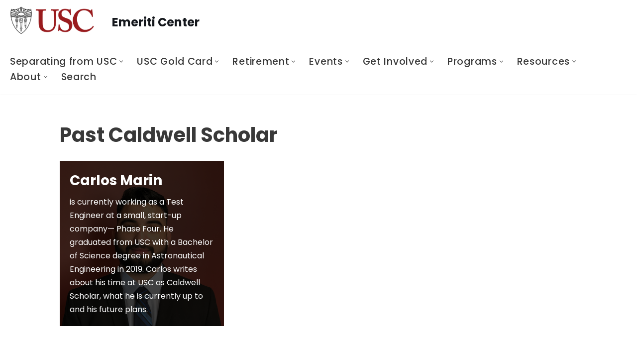

--- FILE ---
content_type: text/html; charset=UTF-8
request_url: https://emeriti.usc.edu/tag/past-caldwell-scholar/
body_size: 22839
content:
<!DOCTYPE html>
<html lang="en-US">

<head>
	
	<meta charset="UTF-8">
	<meta name="viewport" content="width=device-width, initial-scale=1, minimum-scale=1">
	<link rel="profile" href="http://gmpg.org/xfn/11">
		<title>Past Caldwell Scholar &#8211; Emeriti Center</title>
<meta name='robots' content='max-image-preview:large' />
	<style>img:is([sizes="auto" i], [sizes^="auto," i]) { contain-intrinsic-size: 3000px 1500px }</style>
	<link rel='dns-prefetch' href='//fonts.googleapis.com' />
<link rel="alternate" type="application/rss+xml" title="Emeriti Center &raquo; Feed" href="https://emeriti.usc.edu/feed/" />
<link rel="alternate" type="text/calendar" title="Emeriti Center &raquo; iCal Feed" href="https://emeriti.usc.edu/events/?ical=1" />
<link rel="alternate" type="application/rss+xml" title="Emeriti Center &raquo; Past Caldwell Scholar Tag Feed" href="https://emeriti.usc.edu/tag/past-caldwell-scholar/feed/" />
		<!-- This site uses the Google Analytics by MonsterInsights plugin v9.11.1 - Using Analytics tracking - https://www.monsterinsights.com/ -->
							<script src="//www.googletagmanager.com/gtag/js?id=G-TK9ZP2BFTC"  data-cfasync="false" data-wpfc-render="false" async></script>
			<script data-cfasync="false" data-wpfc-render="false">
				var mi_version = '9.11.1';
				var mi_track_user = true;
				var mi_no_track_reason = '';
								var MonsterInsightsDefaultLocations = {"page_location":"https:\/\/emeriti.usc.edu\/tag\/past-caldwell-scholar\/"};
								MonsterInsightsDefaultLocations.page_location = window.location.href;
								if ( typeof MonsterInsightsPrivacyGuardFilter === 'function' ) {
					var MonsterInsightsLocations = (typeof MonsterInsightsExcludeQuery === 'object') ? MonsterInsightsPrivacyGuardFilter( MonsterInsightsExcludeQuery ) : MonsterInsightsPrivacyGuardFilter( MonsterInsightsDefaultLocations );
				} else {
					var MonsterInsightsLocations = (typeof MonsterInsightsExcludeQuery === 'object') ? MonsterInsightsExcludeQuery : MonsterInsightsDefaultLocations;
				}

								var disableStrs = [
										'ga-disable-G-TK9ZP2BFTC',
									];

				/* Function to detect opted out users */
				function __gtagTrackerIsOptedOut() {
					for (var index = 0; index < disableStrs.length; index++) {
						if (document.cookie.indexOf(disableStrs[index] + '=true') > -1) {
							return true;
						}
					}

					return false;
				}

				/* Disable tracking if the opt-out cookie exists. */
				if (__gtagTrackerIsOptedOut()) {
					for (var index = 0; index < disableStrs.length; index++) {
						window[disableStrs[index]] = true;
					}
				}

				/* Opt-out function */
				function __gtagTrackerOptout() {
					for (var index = 0; index < disableStrs.length; index++) {
						document.cookie = disableStrs[index] + '=true; expires=Thu, 31 Dec 2099 23:59:59 UTC; path=/';
						window[disableStrs[index]] = true;
					}
				}

				if ('undefined' === typeof gaOptout) {
					function gaOptout() {
						__gtagTrackerOptout();
					}
				}
								window.dataLayer = window.dataLayer || [];

				window.MonsterInsightsDualTracker = {
					helpers: {},
					trackers: {},
				};
				if (mi_track_user) {
					function __gtagDataLayer() {
						dataLayer.push(arguments);
					}

					function __gtagTracker(type, name, parameters) {
						if (!parameters) {
							parameters = {};
						}

						if (parameters.send_to) {
							__gtagDataLayer.apply(null, arguments);
							return;
						}

						if (type === 'event') {
														parameters.send_to = monsterinsights_frontend.v4_id;
							var hookName = name;
							if (typeof parameters['event_category'] !== 'undefined') {
								hookName = parameters['event_category'] + ':' + name;
							}

							if (typeof MonsterInsightsDualTracker.trackers[hookName] !== 'undefined') {
								MonsterInsightsDualTracker.trackers[hookName](parameters);
							} else {
								__gtagDataLayer('event', name, parameters);
							}
							
						} else {
							__gtagDataLayer.apply(null, arguments);
						}
					}

					__gtagTracker('js', new Date());
					__gtagTracker('set', {
						'developer_id.dZGIzZG': true,
											});
					if ( MonsterInsightsLocations.page_location ) {
						__gtagTracker('set', MonsterInsightsLocations);
					}
										__gtagTracker('config', 'G-TK9ZP2BFTC', {"forceSSL":"true"} );
										window.gtag = __gtagTracker;										(function () {
						/* https://developers.google.com/analytics/devguides/collection/analyticsjs/ */
						/* ga and __gaTracker compatibility shim. */
						var noopfn = function () {
							return null;
						};
						var newtracker = function () {
							return new Tracker();
						};
						var Tracker = function () {
							return null;
						};
						var p = Tracker.prototype;
						p.get = noopfn;
						p.set = noopfn;
						p.send = function () {
							var args = Array.prototype.slice.call(arguments);
							args.unshift('send');
							__gaTracker.apply(null, args);
						};
						var __gaTracker = function () {
							var len = arguments.length;
							if (len === 0) {
								return;
							}
							var f = arguments[len - 1];
							if (typeof f !== 'object' || f === null || typeof f.hitCallback !== 'function') {
								if ('send' === arguments[0]) {
									var hitConverted, hitObject = false, action;
									if ('event' === arguments[1]) {
										if ('undefined' !== typeof arguments[3]) {
											hitObject = {
												'eventAction': arguments[3],
												'eventCategory': arguments[2],
												'eventLabel': arguments[4],
												'value': arguments[5] ? arguments[5] : 1,
											}
										}
									}
									if ('pageview' === arguments[1]) {
										if ('undefined' !== typeof arguments[2]) {
											hitObject = {
												'eventAction': 'page_view',
												'page_path': arguments[2],
											}
										}
									}
									if (typeof arguments[2] === 'object') {
										hitObject = arguments[2];
									}
									if (typeof arguments[5] === 'object') {
										Object.assign(hitObject, arguments[5]);
									}
									if ('undefined' !== typeof arguments[1].hitType) {
										hitObject = arguments[1];
										if ('pageview' === hitObject.hitType) {
											hitObject.eventAction = 'page_view';
										}
									}
									if (hitObject) {
										action = 'timing' === arguments[1].hitType ? 'timing_complete' : hitObject.eventAction;
										hitConverted = mapArgs(hitObject);
										__gtagTracker('event', action, hitConverted);
									}
								}
								return;
							}

							function mapArgs(args) {
								var arg, hit = {};
								var gaMap = {
									'eventCategory': 'event_category',
									'eventAction': 'event_action',
									'eventLabel': 'event_label',
									'eventValue': 'event_value',
									'nonInteraction': 'non_interaction',
									'timingCategory': 'event_category',
									'timingVar': 'name',
									'timingValue': 'value',
									'timingLabel': 'event_label',
									'page': 'page_path',
									'location': 'page_location',
									'title': 'page_title',
									'referrer' : 'page_referrer',
								};
								for (arg in args) {
																		if (!(!args.hasOwnProperty(arg) || !gaMap.hasOwnProperty(arg))) {
										hit[gaMap[arg]] = args[arg];
									} else {
										hit[arg] = args[arg];
									}
								}
								return hit;
							}

							try {
								f.hitCallback();
							} catch (ex) {
							}
						};
						__gaTracker.create = newtracker;
						__gaTracker.getByName = newtracker;
						__gaTracker.getAll = function () {
							return [];
						};
						__gaTracker.remove = noopfn;
						__gaTracker.loaded = true;
						window['__gaTracker'] = __gaTracker;
					})();
									} else {
										console.log("");
					(function () {
						function __gtagTracker() {
							return null;
						}

						window['__gtagTracker'] = __gtagTracker;
						window['gtag'] = __gtagTracker;
					})();
									}
			</script>
							<!-- / Google Analytics by MonsterInsights -->
		<script>
window._wpemojiSettings = {"baseUrl":"https:\/\/s.w.org\/images\/core\/emoji\/16.0.1\/72x72\/","ext":".png","svgUrl":"https:\/\/s.w.org\/images\/core\/emoji\/16.0.1\/svg\/","svgExt":".svg","source":{"concatemoji":"https:\/\/emeriti.usc.edu\/wp-includes\/js\/wp-emoji-release.min.js?ver=6.8.3"}};
/*! This file is auto-generated */
!function(s,n){var o,i,e;function c(e){try{var t={supportTests:e,timestamp:(new Date).valueOf()};sessionStorage.setItem(o,JSON.stringify(t))}catch(e){}}function p(e,t,n){e.clearRect(0,0,e.canvas.width,e.canvas.height),e.fillText(t,0,0);var t=new Uint32Array(e.getImageData(0,0,e.canvas.width,e.canvas.height).data),a=(e.clearRect(0,0,e.canvas.width,e.canvas.height),e.fillText(n,0,0),new Uint32Array(e.getImageData(0,0,e.canvas.width,e.canvas.height).data));return t.every(function(e,t){return e===a[t]})}function u(e,t){e.clearRect(0,0,e.canvas.width,e.canvas.height),e.fillText(t,0,0);for(var n=e.getImageData(16,16,1,1),a=0;a<n.data.length;a++)if(0!==n.data[a])return!1;return!0}function f(e,t,n,a){switch(t){case"flag":return n(e,"\ud83c\udff3\ufe0f\u200d\u26a7\ufe0f","\ud83c\udff3\ufe0f\u200b\u26a7\ufe0f")?!1:!n(e,"\ud83c\udde8\ud83c\uddf6","\ud83c\udde8\u200b\ud83c\uddf6")&&!n(e,"\ud83c\udff4\udb40\udc67\udb40\udc62\udb40\udc65\udb40\udc6e\udb40\udc67\udb40\udc7f","\ud83c\udff4\u200b\udb40\udc67\u200b\udb40\udc62\u200b\udb40\udc65\u200b\udb40\udc6e\u200b\udb40\udc67\u200b\udb40\udc7f");case"emoji":return!a(e,"\ud83e\udedf")}return!1}function g(e,t,n,a){var r="undefined"!=typeof WorkerGlobalScope&&self instanceof WorkerGlobalScope?new OffscreenCanvas(300,150):s.createElement("canvas"),o=r.getContext("2d",{willReadFrequently:!0}),i=(o.textBaseline="top",o.font="600 32px Arial",{});return e.forEach(function(e){i[e]=t(o,e,n,a)}),i}function t(e){var t=s.createElement("script");t.src=e,t.defer=!0,s.head.appendChild(t)}"undefined"!=typeof Promise&&(o="wpEmojiSettingsSupports",i=["flag","emoji"],n.supports={everything:!0,everythingExceptFlag:!0},e=new Promise(function(e){s.addEventListener("DOMContentLoaded",e,{once:!0})}),new Promise(function(t){var n=function(){try{var e=JSON.parse(sessionStorage.getItem(o));if("object"==typeof e&&"number"==typeof e.timestamp&&(new Date).valueOf()<e.timestamp+604800&&"object"==typeof e.supportTests)return e.supportTests}catch(e){}return null}();if(!n){if("undefined"!=typeof Worker&&"undefined"!=typeof OffscreenCanvas&&"undefined"!=typeof URL&&URL.createObjectURL&&"undefined"!=typeof Blob)try{var e="postMessage("+g.toString()+"("+[JSON.stringify(i),f.toString(),p.toString(),u.toString()].join(",")+"));",a=new Blob([e],{type:"text/javascript"}),r=new Worker(URL.createObjectURL(a),{name:"wpTestEmojiSupports"});return void(r.onmessage=function(e){c(n=e.data),r.terminate(),t(n)})}catch(e){}c(n=g(i,f,p,u))}t(n)}).then(function(e){for(var t in e)n.supports[t]=e[t],n.supports.everything=n.supports.everything&&n.supports[t],"flag"!==t&&(n.supports.everythingExceptFlag=n.supports.everythingExceptFlag&&n.supports[t]);n.supports.everythingExceptFlag=n.supports.everythingExceptFlag&&!n.supports.flag,n.DOMReady=!1,n.readyCallback=function(){n.DOMReady=!0}}).then(function(){return e}).then(function(){var e;n.supports.everything||(n.readyCallback(),(e=n.source||{}).concatemoji?t(e.concatemoji):e.wpemoji&&e.twemoji&&(t(e.twemoji),t(e.wpemoji)))}))}((window,document),window._wpemojiSettings);
</script>
<link rel='stylesheet' id='genesis-blocks-style-css-css' href='https://emeriti.usc.edu/wp-content/plugins/genesis-blocks/dist/style-blocks.build.css?ver=1722289328' media='all' />
<link rel='stylesheet' id='tribe-events-pro-mini-calendar-block-styles-css' href='https://emeriti.usc.edu/wp-content/plugins/events-calendar-pro/src/resources/css/tribe-events-pro-mini-calendar-block.min.css?ver=7.0.2' media='all' />
<link rel='stylesheet' id='premium-addons-css' href='https://emeriti.usc.edu/wp-content/plugins/premium-addons-for-elementor/assets/frontend/min-css/premium-addons.min.css?ver=4.10.49' media='all' />
<style id='wp-emoji-styles-inline-css'>

	img.wp-smiley, img.emoji {
		display: inline !important;
		border: none !important;
		box-shadow: none !important;
		height: 1em !important;
		width: 1em !important;
		margin: 0 0.07em !important;
		vertical-align: -0.1em !important;
		background: none !important;
		padding: 0 !important;
	}
</style>
<link rel='stylesheet' id='wp-block-library-css' href='https://emeriti.usc.edu/wp-includes/css/dist/block-library/style.min.css?ver=6.8.3' media='all' />
<style id='classic-theme-styles-inline-css'>
/*! This file is auto-generated */
.wp-block-button__link{color:#fff;background-color:#32373c;border-radius:9999px;box-shadow:none;text-decoration:none;padding:calc(.667em + 2px) calc(1.333em + 2px);font-size:1.125em}.wp-block-file__button{background:#32373c;color:#fff;text-decoration:none}
</style>
<style id='global-styles-inline-css'>
:root{--wp--preset--aspect-ratio--square: 1;--wp--preset--aspect-ratio--4-3: 4/3;--wp--preset--aspect-ratio--3-4: 3/4;--wp--preset--aspect-ratio--3-2: 3/2;--wp--preset--aspect-ratio--2-3: 2/3;--wp--preset--aspect-ratio--16-9: 16/9;--wp--preset--aspect-ratio--9-16: 9/16;--wp--preset--color--black: #000000;--wp--preset--color--cyan-bluish-gray: #abb8c3;--wp--preset--color--white: #ffffff;--wp--preset--color--pale-pink: #f78da7;--wp--preset--color--vivid-red: #cf2e2e;--wp--preset--color--luminous-vivid-orange: #ff6900;--wp--preset--color--luminous-vivid-amber: #fcb900;--wp--preset--color--light-green-cyan: #7bdcb5;--wp--preset--color--vivid-green-cyan: #00d084;--wp--preset--color--pale-cyan-blue: #8ed1fc;--wp--preset--color--vivid-cyan-blue: #0693e3;--wp--preset--color--vivid-purple: #9b51e0;--wp--preset--color--neve-link-color: var(--nv-primary-accent);--wp--preset--color--neve-link-hover-color: var(--nv-secondary-accent);--wp--preset--color--nv-site-bg: var(--nv-site-bg);--wp--preset--color--nv-light-bg: var(--nv-light-bg);--wp--preset--color--nv-dark-bg: var(--nv-dark-bg);--wp--preset--color--neve-text-color: var(--nv-text-color);--wp--preset--color--nv-text-dark-bg: var(--nv-text-dark-bg);--wp--preset--color--nv-c-1: var(--nv-c-1);--wp--preset--color--nv-c-2: var(--nv-c-2);--wp--preset--gradient--vivid-cyan-blue-to-vivid-purple: linear-gradient(135deg,rgba(6,147,227,1) 0%,rgb(155,81,224) 100%);--wp--preset--gradient--light-green-cyan-to-vivid-green-cyan: linear-gradient(135deg,rgb(122,220,180) 0%,rgb(0,208,130) 100%);--wp--preset--gradient--luminous-vivid-amber-to-luminous-vivid-orange: linear-gradient(135deg,rgba(252,185,0,1) 0%,rgba(255,105,0,1) 100%);--wp--preset--gradient--luminous-vivid-orange-to-vivid-red: linear-gradient(135deg,rgba(255,105,0,1) 0%,rgb(207,46,46) 100%);--wp--preset--gradient--very-light-gray-to-cyan-bluish-gray: linear-gradient(135deg,rgb(238,238,238) 0%,rgb(169,184,195) 100%);--wp--preset--gradient--cool-to-warm-spectrum: linear-gradient(135deg,rgb(74,234,220) 0%,rgb(151,120,209) 20%,rgb(207,42,186) 40%,rgb(238,44,130) 60%,rgb(251,105,98) 80%,rgb(254,248,76) 100%);--wp--preset--gradient--blush-light-purple: linear-gradient(135deg,rgb(255,206,236) 0%,rgb(152,150,240) 100%);--wp--preset--gradient--blush-bordeaux: linear-gradient(135deg,rgb(254,205,165) 0%,rgb(254,45,45) 50%,rgb(107,0,62) 100%);--wp--preset--gradient--luminous-dusk: linear-gradient(135deg,rgb(255,203,112) 0%,rgb(199,81,192) 50%,rgb(65,88,208) 100%);--wp--preset--gradient--pale-ocean: linear-gradient(135deg,rgb(255,245,203) 0%,rgb(182,227,212) 50%,rgb(51,167,181) 100%);--wp--preset--gradient--electric-grass: linear-gradient(135deg,rgb(202,248,128) 0%,rgb(113,206,126) 100%);--wp--preset--gradient--midnight: linear-gradient(135deg,rgb(2,3,129) 0%,rgb(40,116,252) 100%);--wp--preset--font-size--small: 13px;--wp--preset--font-size--medium: 20px;--wp--preset--font-size--large: 36px;--wp--preset--font-size--x-large: 42px;--wp--preset--spacing--20: 0.44rem;--wp--preset--spacing--30: 0.67rem;--wp--preset--spacing--40: 1rem;--wp--preset--spacing--50: 1.5rem;--wp--preset--spacing--60: 2.25rem;--wp--preset--spacing--70: 3.38rem;--wp--preset--spacing--80: 5.06rem;--wp--preset--shadow--natural: 6px 6px 9px rgba(0, 0, 0, 0.2);--wp--preset--shadow--deep: 12px 12px 50px rgba(0, 0, 0, 0.4);--wp--preset--shadow--sharp: 6px 6px 0px rgba(0, 0, 0, 0.2);--wp--preset--shadow--outlined: 6px 6px 0px -3px rgba(255, 255, 255, 1), 6px 6px rgba(0, 0, 0, 1);--wp--preset--shadow--crisp: 6px 6px 0px rgba(0, 0, 0, 1);}:where(.is-layout-flex){gap: 0.5em;}:where(.is-layout-grid){gap: 0.5em;}body .is-layout-flex{display: flex;}.is-layout-flex{flex-wrap: wrap;align-items: center;}.is-layout-flex > :is(*, div){margin: 0;}body .is-layout-grid{display: grid;}.is-layout-grid > :is(*, div){margin: 0;}:where(.wp-block-columns.is-layout-flex){gap: 2em;}:where(.wp-block-columns.is-layout-grid){gap: 2em;}:where(.wp-block-post-template.is-layout-flex){gap: 1.25em;}:where(.wp-block-post-template.is-layout-grid){gap: 1.25em;}.has-black-color{color: var(--wp--preset--color--black) !important;}.has-cyan-bluish-gray-color{color: var(--wp--preset--color--cyan-bluish-gray) !important;}.has-white-color{color: var(--wp--preset--color--white) !important;}.has-pale-pink-color{color: var(--wp--preset--color--pale-pink) !important;}.has-vivid-red-color{color: var(--wp--preset--color--vivid-red) !important;}.has-luminous-vivid-orange-color{color: var(--wp--preset--color--luminous-vivid-orange) !important;}.has-luminous-vivid-amber-color{color: var(--wp--preset--color--luminous-vivid-amber) !important;}.has-light-green-cyan-color{color: var(--wp--preset--color--light-green-cyan) !important;}.has-vivid-green-cyan-color{color: var(--wp--preset--color--vivid-green-cyan) !important;}.has-pale-cyan-blue-color{color: var(--wp--preset--color--pale-cyan-blue) !important;}.has-vivid-cyan-blue-color{color: var(--wp--preset--color--vivid-cyan-blue) !important;}.has-vivid-purple-color{color: var(--wp--preset--color--vivid-purple) !important;}.has-neve-link-color-color{color: var(--wp--preset--color--neve-link-color) !important;}.has-neve-link-hover-color-color{color: var(--wp--preset--color--neve-link-hover-color) !important;}.has-nv-site-bg-color{color: var(--wp--preset--color--nv-site-bg) !important;}.has-nv-light-bg-color{color: var(--wp--preset--color--nv-light-bg) !important;}.has-nv-dark-bg-color{color: var(--wp--preset--color--nv-dark-bg) !important;}.has-neve-text-color-color{color: var(--wp--preset--color--neve-text-color) !important;}.has-nv-text-dark-bg-color{color: var(--wp--preset--color--nv-text-dark-bg) !important;}.has-nv-c-1-color{color: var(--wp--preset--color--nv-c-1) !important;}.has-nv-c-2-color{color: var(--wp--preset--color--nv-c-2) !important;}.has-black-background-color{background-color: var(--wp--preset--color--black) !important;}.has-cyan-bluish-gray-background-color{background-color: var(--wp--preset--color--cyan-bluish-gray) !important;}.has-white-background-color{background-color: var(--wp--preset--color--white) !important;}.has-pale-pink-background-color{background-color: var(--wp--preset--color--pale-pink) !important;}.has-vivid-red-background-color{background-color: var(--wp--preset--color--vivid-red) !important;}.has-luminous-vivid-orange-background-color{background-color: var(--wp--preset--color--luminous-vivid-orange) !important;}.has-luminous-vivid-amber-background-color{background-color: var(--wp--preset--color--luminous-vivid-amber) !important;}.has-light-green-cyan-background-color{background-color: var(--wp--preset--color--light-green-cyan) !important;}.has-vivid-green-cyan-background-color{background-color: var(--wp--preset--color--vivid-green-cyan) !important;}.has-pale-cyan-blue-background-color{background-color: var(--wp--preset--color--pale-cyan-blue) !important;}.has-vivid-cyan-blue-background-color{background-color: var(--wp--preset--color--vivid-cyan-blue) !important;}.has-vivid-purple-background-color{background-color: var(--wp--preset--color--vivid-purple) !important;}.has-neve-link-color-background-color{background-color: var(--wp--preset--color--neve-link-color) !important;}.has-neve-link-hover-color-background-color{background-color: var(--wp--preset--color--neve-link-hover-color) !important;}.has-nv-site-bg-background-color{background-color: var(--wp--preset--color--nv-site-bg) !important;}.has-nv-light-bg-background-color{background-color: var(--wp--preset--color--nv-light-bg) !important;}.has-nv-dark-bg-background-color{background-color: var(--wp--preset--color--nv-dark-bg) !important;}.has-neve-text-color-background-color{background-color: var(--wp--preset--color--neve-text-color) !important;}.has-nv-text-dark-bg-background-color{background-color: var(--wp--preset--color--nv-text-dark-bg) !important;}.has-nv-c-1-background-color{background-color: var(--wp--preset--color--nv-c-1) !important;}.has-nv-c-2-background-color{background-color: var(--wp--preset--color--nv-c-2) !important;}.has-black-border-color{border-color: var(--wp--preset--color--black) !important;}.has-cyan-bluish-gray-border-color{border-color: var(--wp--preset--color--cyan-bluish-gray) !important;}.has-white-border-color{border-color: var(--wp--preset--color--white) !important;}.has-pale-pink-border-color{border-color: var(--wp--preset--color--pale-pink) !important;}.has-vivid-red-border-color{border-color: var(--wp--preset--color--vivid-red) !important;}.has-luminous-vivid-orange-border-color{border-color: var(--wp--preset--color--luminous-vivid-orange) !important;}.has-luminous-vivid-amber-border-color{border-color: var(--wp--preset--color--luminous-vivid-amber) !important;}.has-light-green-cyan-border-color{border-color: var(--wp--preset--color--light-green-cyan) !important;}.has-vivid-green-cyan-border-color{border-color: var(--wp--preset--color--vivid-green-cyan) !important;}.has-pale-cyan-blue-border-color{border-color: var(--wp--preset--color--pale-cyan-blue) !important;}.has-vivid-cyan-blue-border-color{border-color: var(--wp--preset--color--vivid-cyan-blue) !important;}.has-vivid-purple-border-color{border-color: var(--wp--preset--color--vivid-purple) !important;}.has-neve-link-color-border-color{border-color: var(--wp--preset--color--neve-link-color) !important;}.has-neve-link-hover-color-border-color{border-color: var(--wp--preset--color--neve-link-hover-color) !important;}.has-nv-site-bg-border-color{border-color: var(--wp--preset--color--nv-site-bg) !important;}.has-nv-light-bg-border-color{border-color: var(--wp--preset--color--nv-light-bg) !important;}.has-nv-dark-bg-border-color{border-color: var(--wp--preset--color--nv-dark-bg) !important;}.has-neve-text-color-border-color{border-color: var(--wp--preset--color--neve-text-color) !important;}.has-nv-text-dark-bg-border-color{border-color: var(--wp--preset--color--nv-text-dark-bg) !important;}.has-nv-c-1-border-color{border-color: var(--wp--preset--color--nv-c-1) !important;}.has-nv-c-2-border-color{border-color: var(--wp--preset--color--nv-c-2) !important;}.has-vivid-cyan-blue-to-vivid-purple-gradient-background{background: var(--wp--preset--gradient--vivid-cyan-blue-to-vivid-purple) !important;}.has-light-green-cyan-to-vivid-green-cyan-gradient-background{background: var(--wp--preset--gradient--light-green-cyan-to-vivid-green-cyan) !important;}.has-luminous-vivid-amber-to-luminous-vivid-orange-gradient-background{background: var(--wp--preset--gradient--luminous-vivid-amber-to-luminous-vivid-orange) !important;}.has-luminous-vivid-orange-to-vivid-red-gradient-background{background: var(--wp--preset--gradient--luminous-vivid-orange-to-vivid-red) !important;}.has-very-light-gray-to-cyan-bluish-gray-gradient-background{background: var(--wp--preset--gradient--very-light-gray-to-cyan-bluish-gray) !important;}.has-cool-to-warm-spectrum-gradient-background{background: var(--wp--preset--gradient--cool-to-warm-spectrum) !important;}.has-blush-light-purple-gradient-background{background: var(--wp--preset--gradient--blush-light-purple) !important;}.has-blush-bordeaux-gradient-background{background: var(--wp--preset--gradient--blush-bordeaux) !important;}.has-luminous-dusk-gradient-background{background: var(--wp--preset--gradient--luminous-dusk) !important;}.has-pale-ocean-gradient-background{background: var(--wp--preset--gradient--pale-ocean) !important;}.has-electric-grass-gradient-background{background: var(--wp--preset--gradient--electric-grass) !important;}.has-midnight-gradient-background{background: var(--wp--preset--gradient--midnight) !important;}.has-small-font-size{font-size: var(--wp--preset--font-size--small) !important;}.has-medium-font-size{font-size: var(--wp--preset--font-size--medium) !important;}.has-large-font-size{font-size: var(--wp--preset--font-size--large) !important;}.has-x-large-font-size{font-size: var(--wp--preset--font-size--x-large) !important;}
:where(.wp-block-post-template.is-layout-flex){gap: 1.25em;}:where(.wp-block-post-template.is-layout-grid){gap: 1.25em;}
:where(.wp-block-columns.is-layout-flex){gap: 2em;}:where(.wp-block-columns.is-layout-grid){gap: 2em;}
:root :where(.wp-block-pullquote){font-size: 1.5em;line-height: 1.6;}
</style>
<link rel='stylesheet' id='dashicons-css' href='https://emeriti.usc.edu/wp-includes/css/dashicons.min.css?ver=6.8.3' media='all' />
<link rel='stylesheet' id='tribe-events-v2-single-skeleton-css' href='https://emeriti.usc.edu/wp-content/plugins/the-events-calendar/src/resources/css/tribe-events-single-skeleton.min.css?ver=6.6.4.2' media='all' />
<link rel='stylesheet' id='tribe-events-v2-single-skeleton-full-css' href='https://emeriti.usc.edu/wp-content/plugins/the-events-calendar/src/resources/css/tribe-events-single-full.min.css?ver=6.6.4.2' media='all' />
<link rel='stylesheet' id='tec-events-elementor-widgets-base-styles-css' href='https://emeriti.usc.edu/wp-content/plugins/the-events-calendar/src/resources/css/integrations/plugins/elementor/widgets/widget-base.min.css?ver=6.6.4.2' media='all' />
<link rel='stylesheet' id='neve-style-css' href='https://emeriti.usc.edu/wp-content/themes/neve/style-main-new.min.css?ver=3.8.11' media='all' />
<style id='neve-style-inline-css'>
.nv-meta-list li.meta:not(:last-child):after { content:"/" }.nv-meta-list .no-mobile{
			display:none;
		}.nv-meta-list li.last::after{
			content: ""!important;
		}@media (min-width: 769px) {
			.nv-meta-list .no-mobile {
				display: inline-block;
			}
			.nv-meta-list li.last:not(:last-child)::after {
		 		content: "/" !important;
			}
		}
.nav-ul li .caret svg, .nav-ul li .caret img{width:var(--smiconsize, 0.5em);height:var(--smiconsize, 0.5em);}.nav-ul .sub-menu li {border-style: var(--itembstyle);}
 :root{ --container: 275px;--postwidth:100%; --primarybtnbg: var(--nv-primary-accent); --primarybtnhoverbg: var(--nv-primary-accent); --primarybtncolor: #fff; --secondarybtncolor: var(--nv-primary-accent); --primarybtnhovercolor: #fff; --secondarybtnhovercolor: var(--nv-primary-accent);--primarybtnborderradius:3px;--secondarybtnborderradius:3px;--secondarybtnborderwidth:3px;--btnpadding:13px 15px;--primarybtnpadding:13px 15px;--secondarybtnpadding:calc(13px - 3px) calc(15px - 3px); --bodyfontfamily: Poppins; --bodyfontsize: 15px; --bodylineheight: 1.6; --bodyletterspacing: 0px; --bodyfontweight: 400; --headingsfontfamily: Poppins; --h1fontsize: 36px; --h1fontweight: 700; --h1lineheight: 1.2; --h1letterspacing: 0px; --h1texttransform: none; --h2fontsize: 28px; --h2fontweight: 700; --h2lineheight: 1.3; --h2letterspacing: 0px; --h2texttransform: none; --h3fontsize: 24px; --h3fontweight: 700; --h3lineheight: 1.4; --h3letterspacing: 0px; --h3texttransform: none; --h4fontsize: 20px; --h4fontweight: 700; --h4lineheight: 1.6; --h4letterspacing: 0px; --h4texttransform: none; --h5fontsize: 16px; --h5fontweight: 700; --h5lineheight: 1.6; --h5letterspacing: 0px; --h5texttransform: none; --h6fontsize: 14px; --h6fontweight: 700; --h6lineheight: 1.6; --h6letterspacing: 0px; --h6texttransform: none;--formfieldborderwidth:2px;--formfieldborderradius:3px; --formfieldbgcolor: var(--nv-site-bg); --formfieldbordercolor: #dddddd; --formfieldcolor: var(--nv-text-color);--formfieldpadding:10px 12px; } .single-post-container .alignfull > [class*="__inner-container"], .single-post-container .alignwide > [class*="__inner-container"]{ max-width:245px } .nv-meta-list{ --avatarsize: 20px; } .single .nv-meta-list{ --avatarsize: 20px; } .neve-main{ --boxshadow:0 14px 28px rgba(0, 0, 0, 0.12), 0 10px 10px rgba(0, 0, 0, 0.12); } .nv-is-boxed.nv-comments-wrap{ --padding:20px; } .nv-is-boxed.comment-respond{ --padding:20px; } .single:not(.single-product), .page{ --c-vspace:0 0 0 0;; } .global-styled{ --bgcolor: var(--nv-site-bg); } .header-top{ --rowbcolor: var(--nv-light-bg); --color: var(--nv-text-color); --bgcolor: var(--nv-site-bg); } .header-main{ --rowbcolor: var(--nv-light-bg); --color: var(--nv-text-color); --bgcolor: var(--nv-site-bg); } .header-bottom{ --rowbcolor: var(--nv-light-bg); --color: var(--nv-text-color); --bgcolor: var(--nv-site-bg); } .header-menu-sidebar-bg{ --justify: flex-start; --textalign: left;--flexg: 1;--wrapdropdownwidth: auto; --color: var(--nv-text-color); --bgcolor: var(--nv-site-bg); } .header-menu-sidebar{ width: 360px; } .builder-item--logo{ --maxwidth: 120px; --color: var(--nv-dark-bg); --fs: 24px;--padding:010px 0 10px 0;;--margin:0; --textalign: left;--justify: flex-start; } .builder-item--nav-icon,.header-menu-sidebar .close-sidebar-panel .navbar-toggle{ --borderradius:3px;--borderwidth:1px; } .builder-item--nav-icon{ --label-margin:0 5px 0 0;;--padding:10px 15px;--margin:1em; } .builder-item--primary-menu{ --hovercolor: #5d5a54; --hovertextcolor: var(--nv-text-color); --activecolor: var(--nv-primary-accent); --spacing: 20px; --height: 25px; --smiconsize: 7px;--padding:0;--margin:0; --fontsize: 1em; --lineheight: 1.6em; --letterspacing: 0px; --fontweight: 500; --texttransform: none; --iconsize: 1em; } .builder-item--primary-menu .sub-menu{ --bstyle: none; --itembstyle: none; } .hfg-is-group.has-primary-menu .inherit-ff{ --inheritedfw: 500; } .builder-item--custom_html{ --padding:0;--margin:0; --fontsize: 1em; --lineheight: 1.6; --letterspacing: 0px; --fontweight: 500; --texttransform: none; --iconsize: 1em; --textalign: left;--justify: flex-start; } .footer-top-inner .row{ grid-template-columns:1fr; --valign: flex-start; } .footer-top{ --rowbcolor: var(--nv-light-bg); --color: var(--nv-text-dark-bg); --bgcolor: var(--nv-dark-bg); } .footer-main-inner .row{ grid-template-columns:1fr 1fr 1fr; --valign: flex-start; } .footer-main{ --rowbcolor: var(--nv-light-bg); --color: var(--nv-text-color); --bgcolor: var(--nv-site-bg); } .footer-bottom-inner .row{ grid-template-columns:1fr 1fr 1fr; --valign: flex-start; } .footer-bottom{ --rowbcolor: var(--nv-light-bg); --color: var(--nv-site-bg); --bgcolor: var(--nv-dark-bg); } .builder-item--footer-one-widgets{ --padding:0;--margin:0; --textalign: left;--justify: flex-start; } .page_header-top{ --rowbcolor: var(--nv-light-bg); --color: var(--nv-text-color); --bgcolor: var(--nv-site-bg); } .page_header-bottom{ --rowbcolor: var(--nv-light-bg); --color: var(--nv-text-color); --bgcolor: var(--nv-site-bg); } .scroll-to-top{ --color: var(--nv-text-dark-bg);--padding:8px 10px; --borderradius: 3px; --bgcolor: var(--nv-primary-accent); --hovercolor: var(--nv-text-dark-bg); --hoverbgcolor: var(--nv-primary-accent);--size:16px; } @media(min-width: 576px){ :root{ --container: 650px;--postwidth:100%;--btnpadding:13px 15px;--primarybtnpadding:13px 15px;--secondarybtnpadding:calc(13px - 3px) calc(15px - 3px); --bodyfontsize: 16px; --bodylineheight: 1.6; --bodyletterspacing: 0px; --h1fontsize: 38px; --h1lineheight: 1.2; --h1letterspacing: 0px; --h2fontsize: 30px; --h2lineheight: 1.2; --h2letterspacing: 0px; --h3fontsize: 26px; --h3lineheight: 1.4; --h3letterspacing: 0px; --h4fontsize: 22px; --h4lineheight: 1.5; --h4letterspacing: 0px; --h5fontsize: 18px; --h5lineheight: 1.6; --h5letterspacing: 0px; --h6fontsize: 14px; --h6lineheight: 1.6; --h6letterspacing: 0px; } .single-post-container .alignfull > [class*="__inner-container"], .single-post-container .alignwide > [class*="__inner-container"]{ max-width:620px } .nv-meta-list{ --avatarsize: 20px; } .single .nv-meta-list{ --avatarsize: 20px; } .nv-is-boxed.nv-comments-wrap{ --padding:30px; } .nv-is-boxed.comment-respond{ --padding:30px; } .single:not(.single-product), .page{ --c-vspace:0 0 0 0;; } .header-bottom{ --height:100px; } .header-menu-sidebar-bg{ --justify: flex-start; --textalign: left;--flexg: 1;--wrapdropdownwidth: auto; } .header-menu-sidebar{ width: 360px; } .builder-item--logo{ --maxwidth: 120px; --fs: 24px;--padding:10px 0;--margin:0; --textalign: center;--justify: center; } .builder-item--nav-icon{ --label-margin:0 5px 0 0;;--padding:10px 15px;--margin:0; } .builder-item--primary-menu{ --spacing: 20px; --height: 25px; --smiconsize: 7px;--padding:0;--margin:0; --fontsize: 1em; --lineheight: 1.6em; --letterspacing: 0px; --iconsize: 1em; } .builder-item--custom_html{ --padding:0 35%;--margin:0; --fontsize: 1em; --lineheight: 1.6; --letterspacing: 0px; --iconsize: 1em; --textalign: left;--justify: flex-start; } .builder-item--footer-one-widgets{ --padding:0;--margin:0; --textalign: left;--justify: flex-start; } .scroll-to-top{ --padding:8px 10px;--size:16px; } }@media(min-width: 960px){ :root{ --container: 1175px;--postwidth:33.3333333333%;--btnpadding:13px 15px;--primarybtnpadding:13px 15px;--secondarybtnpadding:calc(13px - 3px) calc(15px - 3px); --bodyfontsize: 16px; --bodylineheight: 1.7; --bodyletterspacing: 0px; --h1fontsize: 40px; --h1lineheight: 1.1; --h1letterspacing: 0px; --h2fontsize: 32px; --h2lineheight: 1.2; --h2letterspacing: 0px; --h3fontsize: 28px; --h3lineheight: 1.4; --h3letterspacing: 0px; --h4fontsize: 24px; --h4lineheight: 1.5; --h4letterspacing: 0px; --h5fontsize: 20px; --h5lineheight: 1.6; --h5letterspacing: 0px; --h6fontsize: 16px; --h6lineheight: 1.6; --h6letterspacing: 0px; } body:not(.single):not(.archive):not(.blog):not(.search):not(.error404) .neve-main > .container .col, body.post-type-archive-course .neve-main > .container .col, body.post-type-archive-llms_membership .neve-main > .container .col{ max-width: 100%; } body:not(.single):not(.archive):not(.blog):not(.search):not(.error404) .nv-sidebar-wrap, body.post-type-archive-course .nv-sidebar-wrap, body.post-type-archive-llms_membership .nv-sidebar-wrap{ max-width: 0%; } .neve-main > .archive-container .nv-index-posts.col{ max-width: 100%; } .neve-main > .archive-container .nv-sidebar-wrap{ max-width: 0%; } .neve-main > .single-post-container .nv-single-post-wrap.col{ max-width: 70%; } .single-post-container .alignfull > [class*="__inner-container"], .single-post-container .alignwide > [class*="__inner-container"]{ max-width:793px } .container-fluid.single-post-container .alignfull > [class*="__inner-container"], .container-fluid.single-post-container .alignwide > [class*="__inner-container"]{ max-width:calc(70% + 15px) } .neve-main > .single-post-container .nv-sidebar-wrap{ max-width: 30%; } .nv-meta-list{ --avatarsize: 20px; } .single .nv-meta-list{ --avatarsize: 20px; } .nv-is-boxed.nv-comments-wrap{ --padding:40px; } .nv-is-boxed.comment-respond{ --padding:40px; } .single:not(.single-product), .page{ --c-vspace:0 0 0 0;; } .header-menu-sidebar-bg{ --justify: flex-start; --textalign: left;--flexg: 1;--wrapdropdownwidth: auto; } .header-menu-sidebar{ width: 360px; } .builder-item--logo{ --maxwidth: 120px; --fs: 24px;--padding:10px 0 10px 30px;;--margin:0; --textalign: left;--justify: flex-start; } .builder-item--nav-icon{ --label-margin:0 5px 0 0;;--padding:10px 15px;--margin:0; } .builder-item--primary-menu{ --spacing: 20px; --height: 25px; --smiconsize: 7px;--padding:1px 30px 1px 1px;;--margin:0; --fontsize: 1.2em; --lineheight: 1.6em; --letterspacing: 0.7px; --iconsize: 1.2em; } .builder-item--custom_html{ --padding:0;--margin:0; --fontsize: 1em; --lineheight: 1.6; --letterspacing: 0px; --iconsize: 1em; --textalign: left;--justify: flex-start; } .footer-bottom{ --height:194px; } .builder-item--footer-one-widgets{ --padding:0;--margin:0; --textalign: left;--justify: flex-start; } .scroll-to-top{ --padding:8px 10px;--size:16px; } }.nv-content-wrap .elementor a:not(.button):not(.wp-block-file__button){ text-decoration: none; }.scroll-to-top {right: 20px; border: none; position: fixed; bottom: 30px; display: none; opacity: 0; visibility: hidden; transition: opacity 0.3s ease-in-out, visibility 0.3s ease-in-out; align-items: center; justify-content: center; z-index: 999; } @supports (-webkit-overflow-scrolling: touch) { .scroll-to-top { bottom: 74px; } } .scroll-to-top.image { background-position: center; } .scroll-to-top .scroll-to-top-image { width: 100%; height: 100%; } .scroll-to-top .scroll-to-top-label { margin: 0; padding: 5px; } .scroll-to-top:hover { text-decoration: none; } .scroll-to-top.scroll-to-top-left {left: 20px; right: unset;} .scroll-to-top.scroll-show-mobile { display: flex; } @media (min-width: 960px) { .scroll-to-top { display: flex; } }.scroll-to-top { color: var(--color); padding: var(--padding); border-radius: var(--borderradius); background: var(--bgcolor); } .scroll-to-top:hover, .scroll-to-top:focus { color: var(--hovercolor); background: var(--hoverbgcolor); } .scroll-to-top-icon, .scroll-to-top.image .scroll-to-top-image { width: var(--size); height: var(--size); } .scroll-to-top-image { background-image: var(--bgimage); background-size: cover; }:root{--nv-primary-accent:#990000;--nv-secondary-accent:#ffcc00;--nv-site-bg:#ffffff;--nv-light-bg:#ededed;--nv-dark-bg:#14171c;--nv-text-color:#393939;--nv-text-dark-bg:#ffffff;--nv-c-1:#77b978;--nv-c-2:#f37262;--nv-fallback-ff:Arial, Helvetica, sans-serif;}
:root{--e-global-color-nvprimaryaccent:#990000;--e-global-color-nvsecondaryaccent:#ffcc00;--e-global-color-nvsitebg:#ffffff;--e-global-color-nvlightbg:#ededed;--e-global-color-nvdarkbg:#14171c;--e-global-color-nvtextcolor:#393939;--e-global-color-nvtextdarkbg:#ffffff;--e-global-color-nvc1:#77b978;--e-global-color-nvc2:#f37262;}
</style>
<link rel='stylesheet' id='neve-blog-pro-css' href='https://emeriti.usc.edu/wp-content/plugins/neve-pro-addon/includes/modules/blog_pro/assets/style.min.css?ver=2.8.8' media='all' />
<link rel='stylesheet' id='elementor-frontend-css' href='https://emeriti.usc.edu/wp-content/plugins/elementor/assets/css/frontend.min.css?ver=3.23.4' media='all' />
<link rel='stylesheet' id='eael-general-css' href='https://emeriti.usc.edu/wp-content/plugins/essential-addons-for-elementor-lite/assets/front-end/css/view/general.min.css?ver=6.0.2' media='all' />
<link rel='stylesheet' id='neve-google-font-poppins-css' href='//fonts.googleapis.com/css?family=Poppins%3A400%2C700%2C500&#038;display=swap&#038;ver=3.8.11' media='all' />
<link rel='stylesheet' id='hfg_module-css' href='https://emeriti.usc.edu/wp-content/plugins/neve-pro-addon/includes/modules/header_footer_grid/assets/style.min.css?ver=2.8.8' media='all' />
<script src="https://emeriti.usc.edu/wp-includes/js/jquery/jquery.min.js?ver=3.7.1" id="jquery-core-js"></script>
<script src="https://emeriti.usc.edu/wp-includes/js/jquery/jquery-migrate.min.js?ver=3.4.1" id="jquery-migrate-js"></script>
<script src="https://emeriti.usc.edu/wp-content/plugins/google-analytics-for-wordpress/assets/js/frontend-gtag.min.js?ver=9.11.1" id="monsterinsights-frontend-script-js" async data-wp-strategy="async"></script>
<script data-cfasync="false" data-wpfc-render="false" id='monsterinsights-frontend-script-js-extra'>var monsterinsights_frontend = {"js_events_tracking":"true","download_extensions":"doc,pdf,ppt,zip,xls,docx,pptx,xlsx","inbound_paths":"[]","home_url":"https:\/\/emeriti.usc.edu","hash_tracking":"false","v4_id":"G-TK9ZP2BFTC"};</script>
<link rel="https://api.w.org/" href="https://emeriti.usc.edu/wp-json/" /><link rel="alternate" title="JSON" type="application/json" href="https://emeriti.usc.edu/wp-json/wp/v2/tags/154" /><link rel="EditURI" type="application/rsd+xml" title="RSD" href="https://emeriti.usc.edu/xmlrpc.php?rsd" />
<meta name="tec-api-version" content="v1"><meta name="tec-api-origin" content="https://emeriti.usc.edu"><link rel="alternate" href="https://emeriti.usc.edu/wp-json/tribe/events/v1/events/?tags=past-caldwell-scholar" /><meta name="generator" content="Elementor 3.23.4; features: additional_custom_breakpoints, e_lazyload; settings: css_print_method-external, google_font-enabled, font_display-auto">
			<style>
				.e-con.e-parent:nth-of-type(n+4):not(.e-lazyloaded):not(.e-no-lazyload),
				.e-con.e-parent:nth-of-type(n+4):not(.e-lazyloaded):not(.e-no-lazyload) * {
					background-image: none !important;
				}
				@media screen and (max-height: 1024px) {
					.e-con.e-parent:nth-of-type(n+3):not(.e-lazyloaded):not(.e-no-lazyload),
					.e-con.e-parent:nth-of-type(n+3):not(.e-lazyloaded):not(.e-no-lazyload) * {
						background-image: none !important;
					}
				}
				@media screen and (max-height: 640px) {
					.e-con.e-parent:nth-of-type(n+2):not(.e-lazyloaded):not(.e-no-lazyload),
					.e-con.e-parent:nth-of-type(n+2):not(.e-lazyloaded):not(.e-no-lazyload) * {
						background-image: none !important;
					}
				}
			</style>
			<style id="uagb-style-conditional-extension">@media (min-width: 1025px){body .uag-hide-desktop.uagb-google-map__wrap,body .uag-hide-desktop{display:none !important}}@media (min-width: 768px) and (max-width: 1024px){body .uag-hide-tab.uagb-google-map__wrap,body .uag-hide-tab{display:none !important}}@media (max-width: 767px){body .uag-hide-mob.uagb-google-map__wrap,body .uag-hide-mob{display:none !important}}</style>		<style id="wp-custom-css">
			.site-title{font-size:1.5em!important;}
.site-logo small {font-size:1.25em !important;}

@media (min-width: 960px) {
.nv-index-posts, .nv-single-page-wrap, .nv-single-post-wrap {
    margin-bottom: 0px !important;
		}

}
	
.builder-item--logo {
	padding: 0!important;
}



/*Events Calendar Adjustments*/
.tribe-events .tribe-events-c-breadcrumbs__list {
	font-family: 'Poppins';}
.tribe-events-calendar-list{font-family: 'Poppins';}
.tribe-common a, .tribe-common abbr, .tribe-common acronym, .tribe-common address, .tribe-common applet, .tribe-common article, .tribe-common aside, .tribe-common audio, .tribe-common b, .tribe-common big, .tribe-common blockquote, .tribe-common canvas, .tribe-common caption, .tribe-common center, .tribe-common cite, .tribe-common code, .tribe-common dd, .tribe-common del, .tribe-common details, .tribe-common dfn, .tribe-common div, .tribe-common dl, .tribe-common dt, .tribe-common em, .tribe-common embed, .tribe-common fieldset, .tribe-common figcaption, .tribe-common figure, .tribe-common footer, .tribe-common form, .tribe-common h1, .tribe-common h2, .tribe-common h3, .tribe-common h4, .tribe-common h5, .tribe-common h6, .tribe-common header, .tribe-common i, .tribe-common iframe, .tribe-common img, .tribe-common ins, .tribe-common kbd, .tribe-common label, .tribe-common legend, .tribe-common li, .tribe-common main, .tribe-common mark, .tribe-common menu, .tribe-common nav, .tribe-common object, .tribe-common ol, .tribe-common output, .tribe-common p, .tribe-common pre, .tribe-common q, .tribe-common ruby, .tribe-common s, .tribe-common samp, .tribe-common section, .tribe-common small, .tribe-common span, .tribe-common strike, .tribe-common strong, .tribe-common sub, .tribe-common summary, .tribe-common sup, .tribe-common table, .tribe-common tbody, .tribe-common td, .tribe-common tfoot, .tribe-common th, .tribe-common thead, .tribe-common time, .tribe-common tr, .tribe-common tt, .tribe-common u, .tribe-common ul, .tribe-common var, .tribe-common video {font-family: 'Poppins';}

.tribe-section-cost {
	display: none; /*this hides the cost field*/
}	

#tribe-events-content a {
	color: #990000;
}

.tribe-block__event-website a { 
		background: #990000;
		color: white!important;
		
}

.tribe-block__event-website a:hover { 
		background: #ffcc00;
		color: black;
}

.tribe-block__events-link .tribe-block__btn--link a {
	color: #990000;
}

.tribe-block__events-link .tribe-block__btn--link img {	
	display: none;
}


.elementor-1319 .elementor-element.elementor-element-ba8567e .ea-advanced-data-table th {
    padding: 20px;
	width:20%;
}

.elementor-1319 .elementor-element.elementor-element-ba8567e .ea-advanced-data-table td {
    padding: 20px;
}

.nv-index-posts, .nv-single-post-wrap, #post-1127{
	padding-left:30px;
	padding-right:20px;
}

#benefactorLink:hover { 
	color: #990000;
}

.nv-meta-list {
	display: none; /*meta is being displayed using WP Last Modified plugin*/
}

#SRADiv input{font-family: "Poppins", Sans-serif;
font-size:1.2em;font-weight: 500;}
#SRADiv select option{font-family: "Poppins", Sans-serif;}

.archive-container {
	margin: 0 0% 0 0%;
}
@media (min-width: 960px){
.container {
    max-width: 2000px;
	}
	
	/*adjustment for category pages*/
neve-main > .archive-container .nv-index-posts.col {
    max-width: 86%;
}
	.neve-main > .archive-container .nv-index-posts.col {
    max-width: 86% !important;
}

	
	
	.nv-content-wrap .elementor a:not(.button):not(.wp-block-file__button) {
		text-decoration: underline;
	}
	
	
	
}
/*adjustments for wufoo forms*/
.wufoo .info div{ font-size: 1.2em !important;color: red !important;}
		</style>
		
	</head>

<body  class="archive tag tag-past-caldwell-scholar tag-154 wp-custom-logo wp-theme-neve tribe-no-js  nv-blog-covers nv-sidebar-right menu_sidebar_slide_left elementor-default elementor-kit-159" id="neve_body"  >
<div class="wrapper">
	
	<header class="header"  >
		<a class="neve-skip-link show-on-focus" href="#content" >
			Skip to content		</a>
		<div id="header-grid"  class="hfg_header site-header">
	
<nav class="header--row header-main hide-on-mobile hide-on-tablet layout-fullwidth nv-navbar header--row"
	data-row-id="main" data-show-on="desktop">

	<div
		class="header--row-inner header-main-inner">
		<div class="container">
			<div
				class="row row--wrapper"
				data-section="hfg_header_layout_main" >
				<div class="hfg-slot left"><div class="builder-item desktop-left"><div class="item--inner builder-item--custom_html"
		data-section="custom_html"
		data-item-id="custom_html">
	<div class="nv-html-content"> 	<p><a href="https://www.usc.edu" target="_blank" rel="noopener"><img src="https://emeriti.usc.edu/wp-content/uploads/2021/02/PrimShield-Mono_SmallUse_CardOnTrans_RGB.png" alt="University of Southern California" width="180" height="66" class="alignnone" /></a></p>
</div>
	</div>

</div><div class="builder-item desktop-left"><div class="item--inner builder-item--logo"
		data-section="title_tagline"
		data-item-id="logo">
	
<div class="site-logo">
	<a class="brand" href="https://emeriti.usc.edu/" title="← Emeriti Center"
			aria-label="Emeriti Center Colleagues for Life" rel="home"><div class="nv-title-tagline-wrap"><p class="site-title">Emeriti Center</p></div></a></div>
	</div>

</div></div><div class="hfg-slot right"></div>							</div>
		</div>
	</div>
</nav>

<div class="header--row header-bottom hide-on-mobile hide-on-tablet layout-full-contained header--row"
	data-row-id="bottom" data-show-on="desktop">

	<div
		class="header--row-inner header-bottom-inner">
		<div class="container">
			<div
				class="row row--wrapper"
				data-section="hfg_header_layout_bottom" >
				<div class="hfg-slot left"><div class="builder-item has-nav"><div class="item--inner builder-item--primary-menu has_menu"
		data-section="header_menu_primary"
		data-item-id="primary-menu">
	<div class="nv-nav-wrap">
	<div role="navigation" class="nav-menu-primary submenu-style-plain"
			aria-label="Primary Menu">

		<ul id="nv-primary-navigation-bottom" class="primary-menu-ul nav-ul menu-desktop"><li id="menu-item-12394" class="menu-item menu-item-type-post_type menu-item-object-page menu-item-has-children menu-item-12394"><div class="wrap"><a href="https://employees.usc.edu/work-life/leaving-usc/"><span class="menu-item-title-wrap dd-title">Separating from USC</span></a><div role="button" aria-pressed="false" aria-label="Open Submenu" tabindex="0" class="caret-wrap caret 1" style="margin-left:5px;"><span class="caret"><svg class="sub-menu-icon" aria-hidden="true" role="img" xmlns="http://www.w3.org/2000/svg" width="15" height="15" viewBox="0 0 15 15" style="transform:rotate(180deg)"><rect width="15" height="15" fill="none"/><path fill="currentColor" d="M14,12a1,1,0,0,1-.73-.32L7.5,5.47,1.76,11.65a1,1,0,0,1-1.4,0A1,1,0,0,1,.3,10.3l6.47-7a1,1,0,0,1,1.46,0l6.47,7a1,1,0,0,1-.06,1.4A1,1,0,0,1,14,12Z"/></svg></span></div></div>
<ul class="sub-menu">
	<li id="menu-item-12396" class="menu-item menu-item-type-custom menu-item-object-custom menu-item-12396"><div class="wrap"><a href="https://policy.usc.edu/layoffs-and-reorganizations/">Layoffs and Reorganizations Policy</a></div></li>
	<li id="menu-item-12397" class="menu-item menu-item-type-custom menu-item-object-custom menu-item-12397"><div class="wrap"><a href="https://employees.usc.edu/work-life/leaving-usc/">Leaving USC</a></div></li>
</ul>
</li>
<li id="menu-item-1253" class="menu-item menu-item-type-post_type menu-item-object-page menu-item-has-children menu-item-1253"><div class="wrap"><a href="https://emeriti.usc.edu/retirement/usc-gold-card/"><span class="menu-item-title-wrap dd-title">USC Gold Card</span></a><div role="button" aria-pressed="false" aria-label="Open Submenu" tabindex="0" class="caret-wrap caret 4" style="margin-left:5px;"><span class="caret"><svg class="sub-menu-icon" aria-hidden="true" role="img" xmlns="http://www.w3.org/2000/svg" width="15" height="15" viewBox="0 0 15 15" style="transform:rotate(180deg)"><rect width="15" height="15" fill="none"/><path fill="currentColor" d="M14,12a1,1,0,0,1-.73-.32L7.5,5.47,1.76,11.65a1,1,0,0,1-1.4,0A1,1,0,0,1,.3,10.3l6.47-7a1,1,0,0,1,1.46,0l6.47,7a1,1,0,0,1-.06,1.4A1,1,0,0,1,14,12Z"/></svg></span></div></div>
<ul class="sub-menu">
	<li id="menu-item-11829" class="menu-item menu-item-type-post_type menu-item-object-page menu-item-11829"><div class="wrap"><a href="https://emeriti.usc.edu/retirement/usc-gold-card/">USC Gold Card</a></div></li>
	<li id="menu-item-11805" class="menu-item menu-item-type-post_type menu-item-object-page menu-item-11805"><div class="wrap"><a href="https://emeriti.usc.edu/retirement/usc-gold-card/usc-gold-card-parking/">USC Gold Card Parking</a></div></li>
	<li id="menu-item-12206" class="menu-item menu-item-type-post_type menu-item-object-page menu-item-12206"><div class="wrap"><a href="https://emeriti.usc.edu/keck-gold-card-parking/">Keck Gold Card Parking</a></div></li>
</ul>
</li>
<li id="menu-item-810" class="menu-item menu-item-type-post_type menu-item-object-page menu-item-has-children menu-item-810"><div class="wrap"><a href="https://emeriti.usc.edu/retirement/"><span class="menu-item-title-wrap dd-title">Retirement</span></a><div role="button" aria-pressed="false" aria-label="Open Submenu" tabindex="0" class="caret-wrap caret 8" style="margin-left:5px;"><span class="caret"><svg class="sub-menu-icon" aria-hidden="true" role="img" xmlns="http://www.w3.org/2000/svg" width="15" height="15" viewBox="0 0 15 15" style="transform:rotate(180deg)"><rect width="15" height="15" fill="none"/><path fill="currentColor" d="M14,12a1,1,0,0,1-.73-.32L7.5,5.47,1.76,11.65a1,1,0,0,1-1.4,0A1,1,0,0,1,.3,10.3l6.47-7a1,1,0,0,1,1.46,0l6.47,7a1,1,0,0,1-.06,1.4A1,1,0,0,1,14,12Z"/></svg></span></div></div>
<ul class="sub-menu">
	<li id="menu-item-1323" class="menu-item menu-item-type-post_type menu-item-object-page menu-item-has-children menu-item-1323"><div class="wrap"><a href="https://emeriti.usc.edu/retirement/retirement-planning/"><span class="menu-item-title-wrap dd-title">Retirement Planning</span></a><div role="button" aria-pressed="false" aria-label="Open Submenu" tabindex="0" class="caret-wrap caret 9" style="margin-left:5px;"><span class="caret"><svg class="sub-menu-icon" aria-hidden="true" role="img" xmlns="http://www.w3.org/2000/svg" width="15" height="15" viewBox="0 0 15 15" style="transform:rotate(180deg)"><rect width="15" height="15" fill="none"/><path fill="currentColor" d="M14,12a1,1,0,0,1-.73-.32L7.5,5.47,1.76,11.65a1,1,0,0,1-1.4,0A1,1,0,0,1,.3,10.3l6.47-7a1,1,0,0,1,1.46,0l6.47,7a1,1,0,0,1-.06,1.4A1,1,0,0,1,14,12Z"/></svg></span></div></div>
	<ul class="sub-menu">
		<li id="menu-item-12433" class="menu-item menu-item-type-post_type menu-item-object-page menu-item-12433"><div class="wrap"><a href="https://emeriti.usc.edu/retirement/retirement-planning/frip/">Faculty Retirement Incentive Program (FRIP)</a></div></li>
	</ul>
</li>
	<li id="menu-item-1322" class="menu-item menu-item-type-post_type menu-item-object-page menu-item-1322"><div class="wrap"><a href="https://emeriti.usc.edu/retirement/life-after-retirement/">Retiree Spotlight</a></div></li>
	<li id="menu-item-11813" class="menu-item menu-item-type-post_type menu-item-object-page menu-item-11813"><div class="wrap"><a href="https://emeriti.usc.edu/retirement/usc-gold-card/financial/">Finances</a></div></li>
</ul>
</li>
<li id="menu-item-579" class="menu-item menu-item-type-post_type menu-item-object-page menu-item-has-children menu-item-579"><div class="wrap"><a href="https://emeriti.usc.edu/events/"><span class="menu-item-title-wrap dd-title">Events</span></a><div role="button" aria-pressed="false" aria-label="Open Submenu" tabindex="0" class="caret-wrap caret 13" style="margin-left:5px;"><span class="caret"><svg class="sub-menu-icon" aria-hidden="true" role="img" xmlns="http://www.w3.org/2000/svg" width="15" height="15" viewBox="0 0 15 15" style="transform:rotate(180deg)"><rect width="15" height="15" fill="none"/><path fill="currentColor" d="M14,12a1,1,0,0,1-.73-.32L7.5,5.47,1.76,11.65a1,1,0,0,1-1.4,0A1,1,0,0,1,.3,10.3l6.47-7a1,1,0,0,1,1.46,0l6.47,7a1,1,0,0,1-.06,1.4A1,1,0,0,1,14,12Z"/></svg></span></div></div>
<ul class="sub-menu">
	<li id="menu-item-1099" class="menu-item menu-item-type-custom menu-item-object-custom menu-item-1099"><div class="wrap"><a href="https://calendar.usc.edu/">USC Events Calendar</a></div></li>
	<li id="menu-item-1094" class="menu-item menu-item-type-taxonomy menu-item-object-tribe_events_cat menu-item-1094"><div class="wrap"><a href="https://emeriti.usc.edu/events/category/emeriti-center-events/">Emeriti Center Events</a></div></li>
	<li id="menu-item-10287" class="menu-item menu-item-type-taxonomy menu-item-object-category menu-item-has-children menu-item-10287"><div class="wrap"><a href="https://emeriti.usc.edu/category/past-events/"><span class="menu-item-title-wrap dd-title">Past Events</span></a><div role="button" aria-pressed="false" aria-label="Open Submenu" tabindex="0" class="caret-wrap caret 16" style="margin-left:5px;"><span class="caret"><svg class="sub-menu-icon" aria-hidden="true" role="img" xmlns="http://www.w3.org/2000/svg" width="15" height="15" viewBox="0 0 15 15" style="transform:rotate(180deg)"><rect width="15" height="15" fill="none"/><path fill="currentColor" d="M14,12a1,1,0,0,1-.73-.32L7.5,5.47,1.76,11.65a1,1,0,0,1-1.4,0A1,1,0,0,1,.3,10.3l6.47-7a1,1,0,0,1,1.46,0l6.47,7a1,1,0,0,1-.06,1.4A1,1,0,0,1,14,12Z"/></svg></span></div></div>
	<ul class="sub-menu">
		<li id="menu-item-11683" class="menu-item menu-item-type-post_type menu-item-object-post menu-item-11683"><div class="wrap"><a href="https://emeriti.usc.edu/news-and-announcements/event-recap-usc-caldwell-scholars-spring-luncheon/">Event Recap – USC Caldwell Scholars Spring Luncheon</a></div></li>
		<li id="menu-item-11682" class="menu-item menu-item-type-post_type menu-item-object-post menu-item-11682"><div class="wrap"><a href="https://emeriti.usc.edu/news-and-announcements/event-recap-provost-retired-faculty-association-luncheon-april-23rd-2025/">Event Recap – Provost Retired Faculty Association Brunch</a></div></li>
		<li id="menu-item-3274" class="menu-item menu-item-type-taxonomy menu-item-object-category menu-item-3274"><div class="wrap"><a href="https://emeriti.usc.edu/category/social-and-cultural/">Social and Cultural</a></div></li>
	</ul>
</li>
</ul>
</li>
<li id="menu-item-592" class="menu-item menu-item-type-post_type menu-item-object-page menu-item-has-children menu-item-592"><div class="wrap"><a href="https://emeriti.usc.edu/get-involved/"><span class="menu-item-title-wrap dd-title">Get Involved</span></a><div role="button" aria-pressed="false" aria-label="Open Submenu" tabindex="0" class="caret-wrap caret 20" style="margin-left:5px;"><span class="caret"><svg class="sub-menu-icon" aria-hidden="true" role="img" xmlns="http://www.w3.org/2000/svg" width="15" height="15" viewBox="0 0 15 15" style="transform:rotate(180deg)"><rect width="15" height="15" fill="none"/><path fill="currentColor" d="M14,12a1,1,0,0,1-.73-.32L7.5,5.47,1.76,11.65a1,1,0,0,1-1.4,0A1,1,0,0,1,.3,10.3l6.47-7a1,1,0,0,1,1.46,0l6.47,7a1,1,0,0,1-.06,1.4A1,1,0,0,1,14,12Z"/></svg></span></div></div>
<ul class="sub-menu">
	<li id="menu-item-2878" class="menu-item menu-item-type-post_type menu-item-object-page menu-item-2878"><div class="wrap"><a href="https://emeriti.usc.edu/get-involved/newsletter/">Newsletter</a></div></li>
	<li id="menu-item-1478" class="menu-item menu-item-type-post_type menu-item-object-page menu-item-1478"><div class="wrap"><a href="https://emeriti.usc.edu/retired-faculty-association/">Retired Faculty Association</a></div></li>
	<li id="menu-item-1477" class="menu-item menu-item-type-post_type menu-item-object-page menu-item-1477"><div class="wrap"><a href="https://emeriti.usc.edu/staff-retirement-association/">Staff Retirement Association</a></div></li>
	<li id="menu-item-11697" class="menu-item menu-item-type-post_type menu-item-object-page menu-item-11697"><div class="wrap"><a href="https://emeriti.usc.edu/get-involved/day-of-scupport/">Day of SCupport</a></div></li>
</ul>
</li>
<li id="menu-item-104" class="menu-item menu-item-type-post_type menu-item-object-page menu-item-has-children menu-item-104"><div class="wrap"><a href="https://emeriti.usc.edu/programs/"><span class="menu-item-title-wrap dd-title">Programs</span></a><div role="button" aria-pressed="false" aria-label="Open Submenu" tabindex="0" class="caret-wrap caret 25" style="margin-left:5px;"><span class="caret"><svg class="sub-menu-icon" aria-hidden="true" role="img" xmlns="http://www.w3.org/2000/svg" width="15" height="15" viewBox="0 0 15 15" style="transform:rotate(180deg)"><rect width="15" height="15" fill="none"/><path fill="currentColor" d="M14,12a1,1,0,0,1-.73-.32L7.5,5.47,1.76,11.65a1,1,0,0,1-1.4,0A1,1,0,0,1,.3,10.3l6.47-7a1,1,0,0,1,1.46,0l6.47,7a1,1,0,0,1-.06,1.4A1,1,0,0,1,14,12Z"/></svg></span></div></div>
<ul class="sub-menu">
	<li id="menu-item-1540" class="menu-item menu-item-type-post_type menu-item-object-page menu-item-1540"><div class="wrap"><a href="https://emeriti.usc.edu/programs/emeriti-college/">Emeriti College</a></div></li>
	<li id="menu-item-2267" class="menu-item menu-item-type-post_type menu-item-object-page menu-item-2267"><div class="wrap"><a href="https://emeriti.usc.edu/programs/living-history-project/">Living History Project</a></div></li>
	<li id="menu-item-1366" class="menu-item menu-item-type-post_type menu-item-object-page menu-item-has-children menu-item-1366"><div class="wrap"><a href="https://emeriti.usc.edu/programs/caldwell-scholarship/"><span class="menu-item-title-wrap dd-title">Caldwell Scholarship</span></a><div role="button" aria-pressed="false" aria-label="Open Submenu" tabindex="0" class="caret-wrap caret 28" style="margin-left:5px;"><span class="caret"><svg class="sub-menu-icon" aria-hidden="true" role="img" xmlns="http://www.w3.org/2000/svg" width="15" height="15" viewBox="0 0 15 15" style="transform:rotate(180deg)"><rect width="15" height="15" fill="none"/><path fill="currentColor" d="M14,12a1,1,0,0,1-.73-.32L7.5,5.47,1.76,11.65a1,1,0,0,1-1.4,0A1,1,0,0,1,.3,10.3l6.47-7a1,1,0,0,1,1.46,0l6.47,7a1,1,0,0,1-.06,1.4A1,1,0,0,1,14,12Z"/></svg></span></div></div>
	<ul class="sub-menu">
		<li id="menu-item-1372" class="menu-item menu-item-type-post_type menu-item-object-page menu-item-1372"><div class="wrap"><a href="https://emeriti.usc.edu/programs/caldwell-scholarship/caldwell-neighborhood-scholars/">Caldwell Neighborhood Scholars</a></div></li>
	</ul>
</li>
	<li id="menu-item-1514" class="menu-item menu-item-type-post_type menu-item-object-page menu-item-1514"><div class="wrap"><a href="https://emeriti.usc.edu/programs/awards/">Awards</a></div></li>
	<li id="menu-item-1939" class="menu-item menu-item-type-post_type menu-item-object-page menu-item-1939"><div class="wrap"><a href="https://emeriti.usc.edu/make-a-gift/benefactor-program/">Benefactor Program</a></div></li>
</ul>
</li>
<li id="menu-item-1037" class="menu-item menu-item-type-post_type menu-item-object-page menu-item-has-children menu-item-1037"><div class="wrap"><a href="https://emeriti.usc.edu/?page_id=1031"><span class="menu-item-title-wrap dd-title">Resources</span></a><div role="button" aria-pressed="false" aria-label="Open Submenu" tabindex="0" class="caret-wrap caret 32" style="margin-left:5px;"><span class="caret"><svg class="sub-menu-icon" aria-hidden="true" role="img" xmlns="http://www.w3.org/2000/svg" width="15" height="15" viewBox="0 0 15 15" style="transform:rotate(180deg)"><rect width="15" height="15" fill="none"/><path fill="currentColor" d="M14,12a1,1,0,0,1-.73-.32L7.5,5.47,1.76,11.65a1,1,0,0,1-1.4,0A1,1,0,0,1,.3,10.3l6.47-7a1,1,0,0,1,1.46,0l6.47,7a1,1,0,0,1-.06,1.4A1,1,0,0,1,14,12Z"/></svg></span></div></div>
<ul class="sub-menu">
	<li id="menu-item-1181" class="menu-item menu-item-type-taxonomy menu-item-object-category menu-item-1181"><div class="wrap"><a href="https://emeriti.usc.edu/category/family-support/">Family Support</a></div></li>
	<li id="menu-item-1178" class="menu-item menu-item-type-taxonomy menu-item-object-category menu-item-1178"><div class="wrap"><a href="https://emeriti.usc.edu/category/financial-and-legal-services/">Financial and Legal Services</a></div></li>
	<li id="menu-item-1177" class="menu-item menu-item-type-taxonomy menu-item-object-category menu-item-1177"><div class="wrap"><a href="https://emeriti.usc.edu/category/health-and-wellness/">Health and Wellness</a></div></li>
	<li id="menu-item-1179" class="menu-item menu-item-type-taxonomy menu-item-object-category menu-item-1179"><div class="wrap"><a href="https://emeriti.usc.edu/category/senior-housing/">Senior Housing</a></div></li>
	<li id="menu-item-1175" class="menu-item menu-item-type-taxonomy menu-item-object-category menu-item-1175"><div class="wrap"><a href="https://emeriti.usc.edu/category/technology/">Technology</a></div></li>
	<li id="menu-item-8732" class="menu-item menu-item-type-taxonomy menu-item-object-category menu-item-8732"><div class="wrap"><a href="https://emeriti.usc.edu/category/gov-resources/">USC Senior Care / Medicare / Medi-Cal</a></div></li>
	<li id="menu-item-1180" class="menu-item menu-item-type-taxonomy menu-item-object-category menu-item-1180"><div class="wrap"><a href="https://emeriti.usc.edu/category/transportation-resources-in-la/">Food Delivery and Transportation in LA</a></div></li>
</ul>
</li>
<li id="menu-item-106" class="menu-item menu-item-type-post_type menu-item-object-page menu-item-has-children menu-item-106"><div class="wrap"><a href="https://emeriti.usc.edu/about/"><span class="menu-item-title-wrap dd-title">About</span></a><div role="button" aria-pressed="false" aria-label="Open Submenu" tabindex="0" class="caret-wrap caret 40" style="margin-left:5px;"><span class="caret"><svg class="sub-menu-icon" aria-hidden="true" role="img" xmlns="http://www.w3.org/2000/svg" width="15" height="15" viewBox="0 0 15 15" style="transform:rotate(180deg)"><rect width="15" height="15" fill="none"/><path fill="currentColor" d="M14,12a1,1,0,0,1-.73-.32L7.5,5.47,1.76,11.65a1,1,0,0,1-1.4,0A1,1,0,0,1,.3,10.3l6.47-7a1,1,0,0,1,1.46,0l6.47,7a1,1,0,0,1-.06,1.4A1,1,0,0,1,14,12Z"/></svg></span></div></div>
<ul class="sub-menu">
	<li id="menu-item-5117" class="menu-item menu-item-type-post_type menu-item-object-page menu-item-5117"><div class="wrap"><a href="https://emeriti.usc.edu/make-a-gift/">Make A Gift</a></div></li>
	<li id="menu-item-1898" class="menu-item menu-item-type-post_type menu-item-object-page menu-item-1898"><div class="wrap"><a href="https://emeriti.usc.edu/about/contact-us/">Contact Us</a></div></li>
</ul>
</li>
<li id="menu-item-6415" class="menu-item menu-item-type-post_type menu-item-object-page menu-item-6415"><div class="wrap"><a href="https://emeriti.usc.edu/search/">Search</a></div></li>
</ul>	</div>
</div>

	</div>

</div></div><div class="hfg-slot right"></div>							</div>
		</div>
	</div>
</div>


<nav class="header--row header-main hide-on-desktop layout-fullwidth nv-navbar has-center header--row"
	data-row-id="main" data-show-on="mobile">

	<div
		class="header--row-inner header-main-inner">
		<div class="container">
			<div
				class="row row--wrapper"
				data-section="hfg_header_layout_main" >
				<div class="hfg-slot left"></div><div class="hfg-slot center"><div class="builder-item tablet-left mobile-left"><div class="item--inner builder-item--custom_html"
		data-section="custom_html"
		data-item-id="custom_html">
	<div class="nv-html-content"> 	<p><a href="https://www.usc.edu" target="_blank" rel="noopener"><img src="https://emeriti.usc.edu/wp-content/uploads/2021/02/PrimShield-Mono_SmallUse_CardOnTrans_RGB.png" alt="University of Southern California" width="180" height="66" class="alignnone" /></a></p>
</div>
	</div>

</div><div class="builder-item mobile-left tablet-center"><div class="item--inner builder-item--logo"
		data-section="title_tagline"
		data-item-id="logo">
	
<div class="site-logo">
	<a class="brand" href="https://emeriti.usc.edu/" title="← Emeriti Center"
			aria-label="Emeriti Center Colleagues for Life" rel="home"><div class="nv-title-tagline-wrap"><p class="site-title">Emeriti Center</p></div></a></div>
	</div>

</div></div><div class="hfg-slot right"></div>							</div>
		</div>
	</div>
</nav>

<div class="header--row header-bottom hide-on-desktop layout-full-contained has-center header--row"
	data-row-id="bottom" data-show-on="mobile">

	<div
		class="header--row-inner header-bottom-inner">
		<div class="container">
			<div
				class="row row--wrapper"
				data-section="hfg_header_layout_bottom" >
				<div class="hfg-slot left"></div><div class="hfg-slot center"><div class="builder-item mobile-center tablet-center"><div class="item--inner builder-item--nav-icon"
		data-section="header_menu_icon"
		data-item-id="nav-icon">
	<div class="menu-mobile-toggle item-button navbar-toggle-wrapper">
	<button type="button" class=" navbar-toggle"
			value="Navigation Menu"
					aria-label="Navigation Menu "
			aria-expanded="false" onclick="if('undefined' !== typeof toggleAriaClick ) { toggleAriaClick() }">
		<span class="nav-toggle-label">Menu</span>			<span class="bars">
				<span class="icon-bar"></span>
				<span class="icon-bar"></span>
				<span class="icon-bar"></span>
			</span>
					<span class="screen-reader-text">Navigation Menu</span>
	</button>
</div> <!--.navbar-toggle-wrapper-->


	</div>

</div></div><div class="hfg-slot right"></div>							</div>
		</div>
	</div>
</div>

<div
		id="header-menu-sidebar" class="header-menu-sidebar tcb menu-sidebar-panel slide_left hfg-pe"
		data-row-id="sidebar">
	<div id="header-menu-sidebar-bg" class="header-menu-sidebar-bg">
				<div class="close-sidebar-panel navbar-toggle-wrapper">
			<button type="button" class="hamburger is-active  navbar-toggle active" 					value="Navigation Menu"
					aria-label="Navigation Menu "
					aria-expanded="false" onclick="if('undefined' !== typeof toggleAriaClick ) { toggleAriaClick() }">
								<span class="bars">
						<span class="icon-bar"></span>
						<span class="icon-bar"></span>
						<span class="icon-bar"></span>
					</span>
								<span class="screen-reader-text">
			Navigation Menu					</span>
			</button>
		</div>
					<div id="header-menu-sidebar-inner" class="header-menu-sidebar-inner tcb ">
						<div class="builder-item has-nav"><div class="item--inner builder-item--primary-menu has_menu"
		data-section="header_menu_primary"
		data-item-id="primary-menu">
	<div class="nv-nav-wrap">
	<div role="navigation" class="nav-menu-primary submenu-style-plain"
			aria-label="Primary Menu">

		<ul id="nv-primary-navigation-sidebar" class="primary-menu-ul nav-ul menu-mobile"><li class="menu-item menu-item-type-post_type menu-item-object-page menu-item-has-children menu-item-12394"><div class="wrap"><a href="https://employees.usc.edu/work-life/leaving-usc/"><span class="menu-item-title-wrap dd-title">Separating from USC</span></a><button tabindex="0" type="button" class="caret-wrap navbar-toggle 1 " style="margin-left:5px;"  aria-label="Toggle Separating from USC"><span class="caret"><svg class="sub-menu-icon" aria-hidden="true" role="img" xmlns="http://www.w3.org/2000/svg" width="15" height="15" viewBox="0 0 15 15" style="transform:rotate(180deg)"><rect width="15" height="15" fill="none"/><path fill="currentColor" d="M14,12a1,1,0,0,1-.73-.32L7.5,5.47,1.76,11.65a1,1,0,0,1-1.4,0A1,1,0,0,1,.3,10.3l6.47-7a1,1,0,0,1,1.46,0l6.47,7a1,1,0,0,1-.06,1.4A1,1,0,0,1,14,12Z"/></svg></span></button></div>
<ul class="sub-menu">
	<li class="menu-item menu-item-type-custom menu-item-object-custom menu-item-12396"><div class="wrap"><a href="https://policy.usc.edu/layoffs-and-reorganizations/">Layoffs and Reorganizations Policy</a></div></li>
	<li class="menu-item menu-item-type-custom menu-item-object-custom menu-item-12397"><div class="wrap"><a href="https://employees.usc.edu/work-life/leaving-usc/">Leaving USC</a></div></li>
</ul>
</li>
<li class="menu-item menu-item-type-post_type menu-item-object-page menu-item-has-children menu-item-1253"><div class="wrap"><a href="https://emeriti.usc.edu/retirement/usc-gold-card/"><span class="menu-item-title-wrap dd-title">USC Gold Card</span></a><button tabindex="0" type="button" class="caret-wrap navbar-toggle 4 " style="margin-left:5px;"  aria-label="Toggle USC Gold Card"><span class="caret"><svg class="sub-menu-icon" aria-hidden="true" role="img" xmlns="http://www.w3.org/2000/svg" width="15" height="15" viewBox="0 0 15 15" style="transform:rotate(180deg)"><rect width="15" height="15" fill="none"/><path fill="currentColor" d="M14,12a1,1,0,0,1-.73-.32L7.5,5.47,1.76,11.65a1,1,0,0,1-1.4,0A1,1,0,0,1,.3,10.3l6.47-7a1,1,0,0,1,1.46,0l6.47,7a1,1,0,0,1-.06,1.4A1,1,0,0,1,14,12Z"/></svg></span></button></div>
<ul class="sub-menu">
	<li class="menu-item menu-item-type-post_type menu-item-object-page menu-item-11829"><div class="wrap"><a href="https://emeriti.usc.edu/retirement/usc-gold-card/">USC Gold Card</a></div></li>
	<li class="menu-item menu-item-type-post_type menu-item-object-page menu-item-11805"><div class="wrap"><a href="https://emeriti.usc.edu/retirement/usc-gold-card/usc-gold-card-parking/">USC Gold Card Parking</a></div></li>
	<li class="menu-item menu-item-type-post_type menu-item-object-page menu-item-12206"><div class="wrap"><a href="https://emeriti.usc.edu/keck-gold-card-parking/">Keck Gold Card Parking</a></div></li>
</ul>
</li>
<li class="menu-item menu-item-type-post_type menu-item-object-page menu-item-has-children menu-item-810"><div class="wrap"><a href="https://emeriti.usc.edu/retirement/"><span class="menu-item-title-wrap dd-title">Retirement</span></a><button tabindex="0" type="button" class="caret-wrap navbar-toggle 8 " style="margin-left:5px;"  aria-label="Toggle Retirement"><span class="caret"><svg class="sub-menu-icon" aria-hidden="true" role="img" xmlns="http://www.w3.org/2000/svg" width="15" height="15" viewBox="0 0 15 15" style="transform:rotate(180deg)"><rect width="15" height="15" fill="none"/><path fill="currentColor" d="M14,12a1,1,0,0,1-.73-.32L7.5,5.47,1.76,11.65a1,1,0,0,1-1.4,0A1,1,0,0,1,.3,10.3l6.47-7a1,1,0,0,1,1.46,0l6.47,7a1,1,0,0,1-.06,1.4A1,1,0,0,1,14,12Z"/></svg></span></button></div>
<ul class="sub-menu">
	<li class="menu-item menu-item-type-post_type menu-item-object-page menu-item-has-children menu-item-1323"><div class="wrap"><a href="https://emeriti.usc.edu/retirement/retirement-planning/"><span class="menu-item-title-wrap dd-title">Retirement Planning</span></a><button tabindex="0" type="button" class="caret-wrap navbar-toggle 9 " style="margin-left:5px;"  aria-label="Toggle Retirement Planning"><span class="caret"><svg class="sub-menu-icon" aria-hidden="true" role="img" xmlns="http://www.w3.org/2000/svg" width="15" height="15" viewBox="0 0 15 15" style="transform:rotate(180deg)"><rect width="15" height="15" fill="none"/><path fill="currentColor" d="M14,12a1,1,0,0,1-.73-.32L7.5,5.47,1.76,11.65a1,1,0,0,1-1.4,0A1,1,0,0,1,.3,10.3l6.47-7a1,1,0,0,1,1.46,0l6.47,7a1,1,0,0,1-.06,1.4A1,1,0,0,1,14,12Z"/></svg></span></button></div>
	<ul class="sub-menu">
		<li class="menu-item menu-item-type-post_type menu-item-object-page menu-item-12433"><div class="wrap"><a href="https://emeriti.usc.edu/retirement/retirement-planning/frip/">Faculty Retirement Incentive Program (FRIP)</a></div></li>
	</ul>
</li>
	<li class="menu-item menu-item-type-post_type menu-item-object-page menu-item-1322"><div class="wrap"><a href="https://emeriti.usc.edu/retirement/life-after-retirement/">Retiree Spotlight</a></div></li>
	<li class="menu-item menu-item-type-post_type menu-item-object-page menu-item-11813"><div class="wrap"><a href="https://emeriti.usc.edu/retirement/usc-gold-card/financial/">Finances</a></div></li>
</ul>
</li>
<li class="menu-item menu-item-type-post_type menu-item-object-page menu-item-has-children menu-item-579"><div class="wrap"><a href="https://emeriti.usc.edu/events/"><span class="menu-item-title-wrap dd-title">Events</span></a><button tabindex="0" type="button" class="caret-wrap navbar-toggle 13 " style="margin-left:5px;"  aria-label="Toggle Events"><span class="caret"><svg class="sub-menu-icon" aria-hidden="true" role="img" xmlns="http://www.w3.org/2000/svg" width="15" height="15" viewBox="0 0 15 15" style="transform:rotate(180deg)"><rect width="15" height="15" fill="none"/><path fill="currentColor" d="M14,12a1,1,0,0,1-.73-.32L7.5,5.47,1.76,11.65a1,1,0,0,1-1.4,0A1,1,0,0,1,.3,10.3l6.47-7a1,1,0,0,1,1.46,0l6.47,7a1,1,0,0,1-.06,1.4A1,1,0,0,1,14,12Z"/></svg></span></button></div>
<ul class="sub-menu">
	<li class="menu-item menu-item-type-custom menu-item-object-custom menu-item-1099"><div class="wrap"><a href="https://calendar.usc.edu/">USC Events Calendar</a></div></li>
	<li class="menu-item menu-item-type-taxonomy menu-item-object-tribe_events_cat menu-item-1094"><div class="wrap"><a href="https://emeriti.usc.edu/events/category/emeriti-center-events/">Emeriti Center Events</a></div></li>
	<li class="menu-item menu-item-type-taxonomy menu-item-object-category menu-item-has-children menu-item-10287"><div class="wrap"><a href="https://emeriti.usc.edu/category/past-events/"><span class="menu-item-title-wrap dd-title">Past Events</span></a><button tabindex="0" type="button" class="caret-wrap navbar-toggle 16 " style="margin-left:5px;"  aria-label="Toggle Past Events"><span class="caret"><svg class="sub-menu-icon" aria-hidden="true" role="img" xmlns="http://www.w3.org/2000/svg" width="15" height="15" viewBox="0 0 15 15" style="transform:rotate(180deg)"><rect width="15" height="15" fill="none"/><path fill="currentColor" d="M14,12a1,1,0,0,1-.73-.32L7.5,5.47,1.76,11.65a1,1,0,0,1-1.4,0A1,1,0,0,1,.3,10.3l6.47-7a1,1,0,0,1,1.46,0l6.47,7a1,1,0,0,1-.06,1.4A1,1,0,0,1,14,12Z"/></svg></span></button></div>
	<ul class="sub-menu">
		<li class="menu-item menu-item-type-post_type menu-item-object-post menu-item-11683"><div class="wrap"><a href="https://emeriti.usc.edu/news-and-announcements/event-recap-usc-caldwell-scholars-spring-luncheon/">Event Recap – USC Caldwell Scholars Spring Luncheon</a></div></li>
		<li class="menu-item menu-item-type-post_type menu-item-object-post menu-item-11682"><div class="wrap"><a href="https://emeriti.usc.edu/news-and-announcements/event-recap-provost-retired-faculty-association-luncheon-april-23rd-2025/">Event Recap – Provost Retired Faculty Association Brunch</a></div></li>
		<li class="menu-item menu-item-type-taxonomy menu-item-object-category menu-item-3274"><div class="wrap"><a href="https://emeriti.usc.edu/category/social-and-cultural/">Social and Cultural</a></div></li>
	</ul>
</li>
</ul>
</li>
<li class="menu-item menu-item-type-post_type menu-item-object-page menu-item-has-children menu-item-592"><div class="wrap"><a href="https://emeriti.usc.edu/get-involved/"><span class="menu-item-title-wrap dd-title">Get Involved</span></a><button tabindex="0" type="button" class="caret-wrap navbar-toggle 20 " style="margin-left:5px;"  aria-label="Toggle Get Involved"><span class="caret"><svg class="sub-menu-icon" aria-hidden="true" role="img" xmlns="http://www.w3.org/2000/svg" width="15" height="15" viewBox="0 0 15 15" style="transform:rotate(180deg)"><rect width="15" height="15" fill="none"/><path fill="currentColor" d="M14,12a1,1,0,0,1-.73-.32L7.5,5.47,1.76,11.65a1,1,0,0,1-1.4,0A1,1,0,0,1,.3,10.3l6.47-7a1,1,0,0,1,1.46,0l6.47,7a1,1,0,0,1-.06,1.4A1,1,0,0,1,14,12Z"/></svg></span></button></div>
<ul class="sub-menu">
	<li class="menu-item menu-item-type-post_type menu-item-object-page menu-item-2878"><div class="wrap"><a href="https://emeriti.usc.edu/get-involved/newsletter/">Newsletter</a></div></li>
	<li class="menu-item menu-item-type-post_type menu-item-object-page menu-item-1478"><div class="wrap"><a href="https://emeriti.usc.edu/retired-faculty-association/">Retired Faculty Association</a></div></li>
	<li class="menu-item menu-item-type-post_type menu-item-object-page menu-item-1477"><div class="wrap"><a href="https://emeriti.usc.edu/staff-retirement-association/">Staff Retirement Association</a></div></li>
	<li class="menu-item menu-item-type-post_type menu-item-object-page menu-item-11697"><div class="wrap"><a href="https://emeriti.usc.edu/get-involved/day-of-scupport/">Day of SCupport</a></div></li>
</ul>
</li>
<li class="menu-item menu-item-type-post_type menu-item-object-page menu-item-has-children menu-item-104"><div class="wrap"><a href="https://emeriti.usc.edu/programs/"><span class="menu-item-title-wrap dd-title">Programs</span></a><button tabindex="0" type="button" class="caret-wrap navbar-toggle 25 " style="margin-left:5px;"  aria-label="Toggle Programs"><span class="caret"><svg class="sub-menu-icon" aria-hidden="true" role="img" xmlns="http://www.w3.org/2000/svg" width="15" height="15" viewBox="0 0 15 15" style="transform:rotate(180deg)"><rect width="15" height="15" fill="none"/><path fill="currentColor" d="M14,12a1,1,0,0,1-.73-.32L7.5,5.47,1.76,11.65a1,1,0,0,1-1.4,0A1,1,0,0,1,.3,10.3l6.47-7a1,1,0,0,1,1.46,0l6.47,7a1,1,0,0,1-.06,1.4A1,1,0,0,1,14,12Z"/></svg></span></button></div>
<ul class="sub-menu">
	<li class="menu-item menu-item-type-post_type menu-item-object-page menu-item-1540"><div class="wrap"><a href="https://emeriti.usc.edu/programs/emeriti-college/">Emeriti College</a></div></li>
	<li class="menu-item menu-item-type-post_type menu-item-object-page menu-item-2267"><div class="wrap"><a href="https://emeriti.usc.edu/programs/living-history-project/">Living History Project</a></div></li>
	<li class="menu-item menu-item-type-post_type menu-item-object-page menu-item-has-children menu-item-1366"><div class="wrap"><a href="https://emeriti.usc.edu/programs/caldwell-scholarship/"><span class="menu-item-title-wrap dd-title">Caldwell Scholarship</span></a><button tabindex="0" type="button" class="caret-wrap navbar-toggle 28 " style="margin-left:5px;"  aria-label="Toggle Caldwell Scholarship"><span class="caret"><svg class="sub-menu-icon" aria-hidden="true" role="img" xmlns="http://www.w3.org/2000/svg" width="15" height="15" viewBox="0 0 15 15" style="transform:rotate(180deg)"><rect width="15" height="15" fill="none"/><path fill="currentColor" d="M14,12a1,1,0,0,1-.73-.32L7.5,5.47,1.76,11.65a1,1,0,0,1-1.4,0A1,1,0,0,1,.3,10.3l6.47-7a1,1,0,0,1,1.46,0l6.47,7a1,1,0,0,1-.06,1.4A1,1,0,0,1,14,12Z"/></svg></span></button></div>
	<ul class="sub-menu">
		<li class="menu-item menu-item-type-post_type menu-item-object-page menu-item-1372"><div class="wrap"><a href="https://emeriti.usc.edu/programs/caldwell-scholarship/caldwell-neighborhood-scholars/">Caldwell Neighborhood Scholars</a></div></li>
	</ul>
</li>
	<li class="menu-item menu-item-type-post_type menu-item-object-page menu-item-1514"><div class="wrap"><a href="https://emeriti.usc.edu/programs/awards/">Awards</a></div></li>
	<li class="menu-item menu-item-type-post_type menu-item-object-page menu-item-1939"><div class="wrap"><a href="https://emeriti.usc.edu/make-a-gift/benefactor-program/">Benefactor Program</a></div></li>
</ul>
</li>
<li class="menu-item menu-item-type-post_type menu-item-object-page menu-item-has-children menu-item-1037"><div class="wrap"><a href="https://emeriti.usc.edu/?page_id=1031"><span class="menu-item-title-wrap dd-title">Resources</span></a><button tabindex="0" type="button" class="caret-wrap navbar-toggle 32 " style="margin-left:5px;"  aria-label="Toggle Resources"><span class="caret"><svg class="sub-menu-icon" aria-hidden="true" role="img" xmlns="http://www.w3.org/2000/svg" width="15" height="15" viewBox="0 0 15 15" style="transform:rotate(180deg)"><rect width="15" height="15" fill="none"/><path fill="currentColor" d="M14,12a1,1,0,0,1-.73-.32L7.5,5.47,1.76,11.65a1,1,0,0,1-1.4,0A1,1,0,0,1,.3,10.3l6.47-7a1,1,0,0,1,1.46,0l6.47,7a1,1,0,0,1-.06,1.4A1,1,0,0,1,14,12Z"/></svg></span></button></div>
<ul class="sub-menu">
	<li class="menu-item menu-item-type-taxonomy menu-item-object-category menu-item-1181"><div class="wrap"><a href="https://emeriti.usc.edu/category/family-support/">Family Support</a></div></li>
	<li class="menu-item menu-item-type-taxonomy menu-item-object-category menu-item-1178"><div class="wrap"><a href="https://emeriti.usc.edu/category/financial-and-legal-services/">Financial and Legal Services</a></div></li>
	<li class="menu-item menu-item-type-taxonomy menu-item-object-category menu-item-1177"><div class="wrap"><a href="https://emeriti.usc.edu/category/health-and-wellness/">Health and Wellness</a></div></li>
	<li class="menu-item menu-item-type-taxonomy menu-item-object-category menu-item-1179"><div class="wrap"><a href="https://emeriti.usc.edu/category/senior-housing/">Senior Housing</a></div></li>
	<li class="menu-item menu-item-type-taxonomy menu-item-object-category menu-item-1175"><div class="wrap"><a href="https://emeriti.usc.edu/category/technology/">Technology</a></div></li>
	<li class="menu-item menu-item-type-taxonomy menu-item-object-category menu-item-8732"><div class="wrap"><a href="https://emeriti.usc.edu/category/gov-resources/">USC Senior Care / Medicare / Medi-Cal</a></div></li>
	<li class="menu-item menu-item-type-taxonomy menu-item-object-category menu-item-1180"><div class="wrap"><a href="https://emeriti.usc.edu/category/transportation-resources-in-la/">Food Delivery and Transportation in LA</a></div></li>
</ul>
</li>
<li class="menu-item menu-item-type-post_type menu-item-object-page menu-item-has-children menu-item-106"><div class="wrap"><a href="https://emeriti.usc.edu/about/"><span class="menu-item-title-wrap dd-title">About</span></a><button tabindex="0" type="button" class="caret-wrap navbar-toggle 40 " style="margin-left:5px;"  aria-label="Toggle About"><span class="caret"><svg class="sub-menu-icon" aria-hidden="true" role="img" xmlns="http://www.w3.org/2000/svg" width="15" height="15" viewBox="0 0 15 15" style="transform:rotate(180deg)"><rect width="15" height="15" fill="none"/><path fill="currentColor" d="M14,12a1,1,0,0,1-.73-.32L7.5,5.47,1.76,11.65a1,1,0,0,1-1.4,0A1,1,0,0,1,.3,10.3l6.47-7a1,1,0,0,1,1.46,0l6.47,7a1,1,0,0,1-.06,1.4A1,1,0,0,1,14,12Z"/></svg></span></button></div>
<ul class="sub-menu">
	<li class="menu-item menu-item-type-post_type menu-item-object-page menu-item-5117"><div class="wrap"><a href="https://emeriti.usc.edu/make-a-gift/">Make A Gift</a></div></li>
	<li class="menu-item menu-item-type-post_type menu-item-object-page menu-item-1898"><div class="wrap"><a href="https://emeriti.usc.edu/about/contact-us/">Contact Us</a></div></li>
</ul>
</li>
<li class="menu-item menu-item-type-post_type menu-item-object-page menu-item-6415"><div class="wrap"><a href="https://emeriti.usc.edu/search/">Search</a></div></li>
</ul>	</div>
</div>

	</div>

</div>					</div>
	</div>
</div>
<div class="header-menu-sidebar-overlay hfg-ov hfg-pe" onclick="if('undefined' !== typeof toggleAriaClick ) { toggleAriaClick() }"></div>
</div>
<div id="page-header-grid"  class="hfg_page_header page-header">
	</div>
	</header>

	<style>.is-menu-sidebar .header-menu-sidebar { visibility: visible; }.is-menu-sidebar.menu_sidebar_slide_left .header-menu-sidebar { transform: translate3d(0, 0, 0); left: 0; }.is-menu-sidebar.menu_sidebar_slide_right .header-menu-sidebar { transform: translate3d(0, 0, 0); right: 0; }.is-menu-sidebar.menu_sidebar_pull_right .header-menu-sidebar, .is-menu-sidebar.menu_sidebar_pull_left .header-menu-sidebar { transform: translateX(0); }.is-menu-sidebar.menu_sidebar_dropdown .header-menu-sidebar { height: auto; }.is-menu-sidebar.menu_sidebar_dropdown .header-menu-sidebar-inner { max-height: 400px; padding: 20px 0; }.is-menu-sidebar.menu_sidebar_full_canvas .header-menu-sidebar { opacity: 1; }.header-menu-sidebar .menu-item-nav-search:not(.floating) { pointer-events: none; }.header-menu-sidebar .menu-item-nav-search .is-menu-sidebar { pointer-events: unset; }.nav-ul li:focus-within .wrap.active + .sub-menu { opacity: 1; visibility: visible; }.nav-ul li.neve-mega-menu:focus-within .wrap.active + .sub-menu { display: grid; }.nav-ul li > .wrap { display: flex; align-items: center; position: relative; padding: 0 4px; }.nav-ul:not(.menu-mobile):not(.neve-mega-menu) > li > .wrap > a { padding-top: 1px }</style><style>.header-menu-sidebar .nav-ul li .wrap { padding: 0 4px; }.header-menu-sidebar .nav-ul li .wrap a { flex-grow: 1; display: flex; }.header-menu-sidebar .nav-ul li .wrap a .dd-title { width: var(--wrapdropdownwidth); }.header-menu-sidebar .nav-ul li .wrap button { border: 0; z-index: 1; background: 0; }.header-menu-sidebar .nav-ul li:not([class*=block]):not(.menu-item-has-children) > .wrap > a { padding-right: calc(1em + (18px*2)); text-wrap: wrap; white-space: normal;}.header-menu-sidebar .nav-ul li.menu-item-has-children:not([class*=block]) > .wrap > a { margin-right: calc(-1em - (18px*2)); padding-right: 46px;}</style>

	
	<main id="content" class="neve-main">

	<div class="container archive-container">

		
		<div class="row">
						<div class="nv-index-posts blog col">
				<div class="nv-page-title-wrap nv-big-title" >
	<div class="nv-page-title ">
				<h1>Past Caldwell Scholar</h1>
					</div><!--.nv-page-title-->
</div> <!--.nv-page-title-wrap-->
	<div class="posts-wrapper"><article id="post-3338" class="post-3338 post type-post status-publish format-standard has-post-thumbnail hentry category-past-scholars tag-past-caldwell-scholar tag-past-caldwell-scholars-spotlight layout-covers ">

	<div class="article-content-col">
		<div class="content">
			<div class="cover-post nv-ft-wrap"><div class="cover-overlay"></div><div class="nv-post-thumbnail-wrap img-wrap"><img fetchpriority="high" width="600" height="600" src="https://emeriti.usc.edu/wp-content/uploads/2021/05/Screen-Shot-2021-07-18-at-5.07.47-PM.png" class="skip-lazy wp-post-image" alt="" decoding="async" /></div><div class="inner"><h2 class="blog-entry-title entry-title"><a href="https://emeriti.usc.edu/caldwell-neighborhood-scholarship/past-scholars/carlos-marin/" rel="bookmark">Carlos Marin</a></h2><ul class="nv-meta-list"><li class="meta date posted-on "><time class="entry-date published" datetime="2021-05-01T16:46:00-07:00" content="2021-05-01">May 1, 2021</time><time class="updated" datetime="2022-04-12T16:56:54-07:00">April 12, 2022</time></li><li class="meta category last"><a href="https://emeriti.usc.edu/category/caldwell-neighborhood-scholarship/past-scholars/" rel="category tag">Past Caldwell Scholars</a></li></ul><div class="excerpt-wrap entry-summary"><p>is currently working as a Test Engineer at a small, start-up company— Phase Four. He graduated from USC with a Bachelor of Science degree in Astronautical Engineering in 2019. Carlos writes about his time at USC as Caldwell Scholar, what he is currently up to and his future plans.</p>
</div></div></div>		</div>
	</div>
</article>
</div>				<div class="w-100"></div>
							</div>
					</div>
	</div>

</main><!--/.neve-main-->

<button tabindex="0" id="scroll-to-top" class="scroll-to-top scroll-to-top-right  scroll-show-mobile icon" aria-label="Scroll to Top"><svg class="scroll-to-top-icon" aria-hidden="true" role="img" xmlns="http://www.w3.org/2000/svg" width="15" height="15" viewBox="0 0 15 15"><rect width="15" height="15" fill="none"/><path fill="currentColor" d="M2,8.48l-.65-.65a.71.71,0,0,1,0-1L7,1.14a.72.72,0,0,1,1,0l5.69,5.7a.71.71,0,0,1,0,1L13,8.48a.71.71,0,0,1-1,0L8.67,4.94v8.42a.7.7,0,0,1-.7.7H7a.7.7,0,0,1-.7-.7V4.94L3,8.47a.7.7,0,0,1-1,0Z"/></svg></button><footer class="site-footer" id="site-footer"  >
	<div class="hfg_footer">
		<div class="footer--row footer-top hide-on-mobile hide-on-tablet layout-full-contained"
	id="cb-row--footer-desktop-top"
	data-row-id="top" data-show-on="desktop">
	<div
		class="footer--row-inner footer-top-inner footer-content-wrap">
		<div class="container">
			<div
				class="hfg-grid nv-footer-content hfg-grid-top row--wrapper row "
				data-section="hfg_footer_layout_top" >
				<div class="hfg-slot left"><div class="builder-item desktop-left tablet-left mobile-left"><div class="item--inner builder-item--footer-one-widgets"
		data-section="neve_sidebar-widgets-footer-one-widgets"
		data-item-id="footer-one-widgets">
		<div class="widget-area">
		<div id="elementor-library-3" class="widget widget_elementor-library">		<div data-elementor-type="section" data-elementor-id="967" class="elementor elementor-967" data-elementor-post-type="elementor_library">
					<section class="elementor-section elementor-top-section elementor-element elementor-element-28e80fe4 elementor-section-height-min-height elementor-section-stretched elementor-section-full_width elementor-section-height-default elementor-section-items-middle" data-id="28e80fe4" data-element_type="section" data-settings="{&quot;stretch_section&quot;:&quot;section-stretched&quot;,&quot;background_background&quot;:&quot;classic&quot;}">
							<div class="elementor-background-overlay"></div>
							<div class="elementor-container elementor-column-gap-default">
					<div class="elementor-column elementor-col-33 elementor-top-column elementor-element elementor-element-1e3d062a" data-id="1e3d062a" data-element_type="column">
			<div class="elementor-widget-wrap elementor-element-populated">
						<div class="elementor-element elementor-element-6012279e elementor-widget elementor-widget-heading" data-id="6012279e" data-element_type="widget" data-widget_type="heading.default">
				<div class="elementor-widget-container">
			<h2 class="elementor-heading-title elementor-size-default"><a href="https://emeriti.usc.edu/">USC Emeriti Center</a></h2>		</div>
				</div>
				<div class="elementor-element elementor-element-25bedd74 elementor-widget elementor-widget-text-editor" data-id="25bedd74" data-element_type="widget" data-widget_type="text-editor.default">
				<div class="elementor-widget-container">
							<p>835 W. 34th Street, URC 103<br>Los Angeles, CA 90089-0751<br>Phone : 213-740-8921<br>RSVP Line : 213-740-7122<br>emeriti@usc.edu</p>						</div>
				</div>
					</div>
		</div>
				<div class="elementor-column elementor-col-33 elementor-top-column elementor-element elementor-element-6aac491a" data-id="6aac491a" data-element_type="column">
			<div class="elementor-widget-wrap elementor-element-populated">
						<div class="elementor-element elementor-element-5f0ad31e elementor-widget elementor-widget-heading" data-id="5f0ad31e" data-element_type="widget" data-widget_type="heading.default">
				<div class="elementor-widget-container">
			<h2 class="elementor-heading-title elementor-size-default">Related Websites</h2>		</div>
				</div>
				<div class="elementor-element elementor-element-4d29771d elementor-widget elementor-widget-text-editor" data-id="4d29771d" data-element_type="widget" data-widget_type="text-editor.default">
				<div class="elementor-widget-container">
							<p><a style="color: #ffcc00;" href="http://www.arohe.org/">Association of Retirement Organizations<br />in Higher Education</a></p><p><a style="color: #ffcc00;" href="https://www.google.com/url?q=https://emeriti.usc.edu/news-and-announcements/rfa-lifetime-members-board-members/&amp;source=gmail&amp;ust=1706831482106000&amp;usg=AOvVaw3Uk4K-5OnpC38QsCVY293m" target="_blank" rel="noopener">RFA Lifetime Members &amp; Board Members</a></p><p><a style="color: #ffcc00;" href="https://alumni.usc.edu/">USC Alumni Association</a></p><p><a style="color: #ffcc00;" href="https://alumni.usc.edu/hct/">Half Century Trojans</a></p><p><a style="color: #ffcc00;" href="https://alumni.usc.edu/encore-trojans/">Encore Trojans</a></p>						</div>
				</div>
					</div>
		</div>
				<div class="elementor-column elementor-col-33 elementor-top-column elementor-element elementor-element-8395c97" data-id="8395c97" data-element_type="column">
			<div class="elementor-widget-wrap elementor-element-populated">
						<section class="elementor-section elementor-inner-section elementor-element elementor-element-d022fe3 elementor-section-content-top elementor-section-boxed elementor-section-height-default elementor-section-height-default" data-id="d022fe3" data-element_type="section">
						<div class="elementor-container elementor-column-gap-default">
					<div class="elementor-column elementor-col-50 elementor-inner-column elementor-element elementor-element-fce81f1" data-id="fce81f1" data-element_type="column">
			<div class="elementor-widget-wrap elementor-element-populated">
						<div class="elementor-element elementor-element-5d83f718 elementor-widget elementor-widget-heading" data-id="5d83f718" data-element_type="widget" data-widget_type="heading.default">
				<div class="elementor-widget-container">
			<h2 class="elementor-heading-title elementor-size-default">Follow Us</h2>		</div>
				</div>
				<div class="elementor-element elementor-element-2013dd5d elementor-shape-circle e-grid-align-left elementor-grid-0 elementor-widget elementor-widget-social-icons" data-id="2013dd5d" data-element_type="widget" data-widget_type="social-icons.default">
				<div class="elementor-widget-container">
					<div class="elementor-social-icons-wrapper elementor-grid">
							<span class="elementor-grid-item">
					<a class="elementor-icon elementor-social-icon elementor-social-icon-facebook elementor-repeater-item-dc63550" href="https://www.facebook.com/USCEmeritiCenter" target="_blank">
						<span class="elementor-screen-only">Facebook</span>
						<i class="fab fa-facebook"></i>					</a>
				</span>
							<span class="elementor-grid-item">
					<a class="elementor-icon elementor-social-icon elementor-social-icon-instagram elementor-repeater-item-50954d6" href="https://www.instagram.com/uscemeriti/" target="_blank">
						<span class="elementor-screen-only">Instagram</span>
						<i class="fab fa-instagram"></i>					</a>
				</span>
							<span class="elementor-grid-item">
					<a class="elementor-icon elementor-social-icon elementor-social-icon-youtube elementor-repeater-item-4c98dd7" href="https://www.youtube.com/channel/UCadhYy1Q5n3BdbXWd9hxFbQ" target="_blank">
						<span class="elementor-screen-only">Youtube</span>
						<i class="fab fa-youtube"></i>					</a>
				</span>
							<span class="elementor-grid-item">
					<a class="elementor-icon elementor-social-icon elementor-social-icon-twitter elementor-repeater-item-a75966d" href="https://twitter.com/uscemeriti" target="_blank">
						<span class="elementor-screen-only">Twitter</span>
						<i class="fab fa-twitter"></i>					</a>
				</span>
					</div>
				</div>
				</div>
					</div>
		</div>
				<div class="elementor-column elementor-col-50 elementor-inner-column elementor-element elementor-element-082d6de" data-id="082d6de" data-element_type="column">
			<div class="elementor-widget-wrap elementor-element-populated">
						<div class="elementor-element elementor-element-8e235e3 elementor-widget elementor-widget-heading" data-id="8e235e3" data-element_type="widget" data-widget_type="heading.default">
				<div class="elementor-widget-container">
			<h2 class="elementor-heading-title elementor-size-default">Support Us</h2>		</div>
				</div>
				<div class="elementor-element elementor-element-4ccf959 elementor-shape-circle e-grid-align-left elementor-grid-0 elementor-widget elementor-widget-social-icons" data-id="4ccf959" data-element_type="widget" data-widget_type="social-icons.default">
				<div class="elementor-widget-container">
					<div class="elementor-social-icons-wrapper elementor-grid">
							<span class="elementor-grid-item">
					<a class="elementor-icon elementor-social-icon elementor-social-icon-gift elementor-repeater-item-a8002ae" href="https://emeriti.usc.edu/make-a-gift/" target="_blank">
						<span class="elementor-screen-only">Gift</span>
						<i class="fas fa-gift"></i>					</a>
				</span>
					</div>
				</div>
				</div>
					</div>
		</div>
					</div>
		</section>
				<section class="elementor-section elementor-inner-section elementor-element elementor-element-4a50503 elementor-section-boxed elementor-section-height-default elementor-section-height-default" data-id="4a50503" data-element_type="section">
						<div class="elementor-container elementor-column-gap-default">
					<div class="elementor-column elementor-col-50 elementor-inner-column elementor-element elementor-element-02bde34" data-id="02bde34" data-element_type="column">
			<div class="elementor-widget-wrap elementor-element-populated">
						<div class="elementor-element elementor-element-665fa7be elementor-widget elementor-widget-heading" data-id="665fa7be" data-element_type="widget" data-widget_type="heading.default">
				<div class="elementor-widget-container">
			<h2 class="elementor-heading-title elementor-size-default">Subscribe</h2>		</div>
				</div>
				<div class="elementor-element elementor-element-74924ec0 elementor-widget elementor-widget-text-editor" data-id="74924ec0" data-element_type="widget" data-widget_type="text-editor.default">
				<div class="elementor-widget-container">
							<a style="color: #ffcc00;" href="https://emeriti.wufoo.com/forms/mailing-list-subscription/">Subscribe to Mailing list</a>						</div>
				</div>
					</div>
		</div>
				<div class="elementor-column elementor-col-50 elementor-inner-column elementor-element elementor-element-f4c6725" data-id="f4c6725" data-element_type="column">
			<div class="elementor-widget-wrap">
							</div>
		</div>
					</div>
		</section>
					</div>
		</div>
					</div>
		</section>
				<section class="elementor-section elementor-top-section elementor-element elementor-element-b383e2d elementor-section-stretched elementor-section-full_width elementor-section-height-default elementor-section-height-default" data-id="b383e2d" data-element_type="section" data-settings="{&quot;stretch_section&quot;:&quot;section-stretched&quot;,&quot;background_background&quot;:&quot;classic&quot;}">
						<div class="elementor-container elementor-column-gap-default">
					<div class="elementor-column elementor-col-100 elementor-top-column elementor-element elementor-element-478091a" data-id="478091a" data-element_type="column">
			<div class="elementor-widget-wrap elementor-element-populated">
						<div class="elementor-element elementor-element-7149e03 elementor-widget elementor-widget-heading" data-id="7149e03" data-element_type="widget" data-widget_type="heading.default">
				<div class="elementor-widget-container">
			<h2 class="elementor-heading-title elementor-size-default">FEEDBACK</h2>		</div>
				</div>
				<section class="elementor-section elementor-inner-section elementor-element elementor-element-5dbd46c elementor-section-full_width elementor-section-height-default elementor-section-height-default" data-id="5dbd46c" data-element_type="section">
						<div class="elementor-container elementor-column-gap-default">
					<div class="elementor-column elementor-col-33 elementor-inner-column elementor-element elementor-element-f89f638" data-id="f89f638" data-element_type="column">
			<div class="elementor-widget-wrap elementor-element-populated">
						<div class="elementor-element elementor-element-f7b7e78 elementor-widget elementor-widget-text-editor" data-id="f7b7e78" data-element_type="widget" data-widget_type="text-editor.default">
				<div class="elementor-widget-container">
							<p><span class="feedback">Content managed by <a style="color: #ffcc00;" href="mailto:emeriti@usc.edu"><strong>USC Emeriti Center</strong></a></span></p>						</div>
				</div>
					</div>
		</div>
				<div class="elementor-column elementor-col-33 elementor-inner-column elementor-element elementor-element-0152341" data-id="0152341" data-element_type="column">
			<div class="elementor-widget-wrap elementor-element-populated">
						<div class="elementor-element elementor-element-adb355c elementor-hidden-mobile elementor-hidden-tablet elementor-widget elementor-widget-html" data-id="adb355c" data-element_type="widget" data-widget_type="html.default">
				<div class="elementor-widget-container">
			<center>(c) University of Southern California <a style="color: #ffcc00;" href="https://www.provost.usc.edu/">Office of the Provost </a>
<br>
Website issues? Contact <a style="color: #ffcc00;" href="http://it.provost.usc.edu/">USC Provost IT</a>
<br>
<a style="color: #ffcc00;" href="https://themeisle.com/themes/neve/" rel="nofollow">Neve</a> | Powered by <a style="color: #ffcc00;" href="http://wordpress.org/" rel="nofollow">WordPress</a>
</center>		</div>
				</div>
				<div class="elementor-element elementor-element-031a503 elementor-hidden-desktop elementor-widget elementor-widget-html" data-id="031a503" data-element_type="widget" data-widget_type="html.default">
				<div class="elementor-widget-container">
			(c) University of Southern California <a style="color: #ffcc00;" href="https://www.provost.usc.edu/">Office of the Provost </a>
<br>
Website issues? Contact <a style="color: #ffcc00;" href="http://it.provost.usc.edu/">USC Provost IT</a>
<br>
<a style="color: #ffcc00;" href="https://themeisle.com/themes/neve/" rel="nofollow">Neve</a> | Powered by <a style="color: #ffcc00;" href="http://wordpress.org/" rel="nofollow">WordPress</a>
		</div>
				</div>
					</div>
		</div>
				<div class="elementor-column elementor-col-33 elementor-inner-column elementor-element elementor-element-4eba6c6" data-id="4eba6c6" data-element_type="column">
			<div class="elementor-widget-wrap elementor-element-populated">
						<div class="elementor-element elementor-element-8348008 elementor-widget elementor-widget-text-editor" data-id="8348008" data-element_type="widget" data-widget_type="text-editor.default">
				<div class="elementor-widget-container">
							<p><span class="privacy-policy"><a style="color: #ffcc00;" href="https://usc.edu/privacy-notice" target="_blank" rel="noopener">Privacy Notice</a><br /></span><a style="color: #ffcc00;" href="https://eeotix.usc.edu/notice-of-non-discrimination/" target="_blank" rel="noopener">Notice of Non-Discrimination</a></p>						</div>
				</div>
					</div>
		</div>
					</div>
		</section>
					</div>
		</div>
					</div>
		</section>
				</div>
		</div>	</div>
	</div>

</div></div>							</div>
		</div>
	</div>
</div>

<div class="footer--row footer-top hide-on-desktop layout-full-contained"
	id="cb-row--footer-mobile-top"
	data-row-id="top" data-show-on="mobile">
	<div
		class="footer--row-inner footer-top-inner footer-content-wrap">
		<div class="container">
			<div
				class="hfg-grid nv-footer-content hfg-grid-top row--wrapper row "
				data-section="hfg_footer_layout_top" >
				<div class="hfg-slot left"><div class="builder-item desktop-left tablet-left mobile-left"><div class="item--inner builder-item--footer-one-widgets"
		data-section="neve_sidebar-widgets-footer-one-widgets"
		data-item-id="footer-one-widgets">
		<div class="widget-area">
		<div id="elementor-library-3" class="widget widget_elementor-library">		<div data-elementor-type="section" data-elementor-id="967" class="elementor elementor-967" data-elementor-post-type="elementor_library">
					<section class="elementor-section elementor-top-section elementor-element elementor-element-28e80fe4 elementor-section-height-min-height elementor-section-stretched elementor-section-full_width elementor-section-height-default elementor-section-items-middle" data-id="28e80fe4" data-element_type="section" data-settings="{&quot;stretch_section&quot;:&quot;section-stretched&quot;,&quot;background_background&quot;:&quot;classic&quot;}">
							<div class="elementor-background-overlay"></div>
							<div class="elementor-container elementor-column-gap-default">
					<div class="elementor-column elementor-col-33 elementor-top-column elementor-element elementor-element-1e3d062a" data-id="1e3d062a" data-element_type="column">
			<div class="elementor-widget-wrap elementor-element-populated">
						<div class="elementor-element elementor-element-6012279e elementor-widget elementor-widget-heading" data-id="6012279e" data-element_type="widget" data-widget_type="heading.default">
				<div class="elementor-widget-container">
			<h2 class="elementor-heading-title elementor-size-default"><a href="https://emeriti.usc.edu/">USC Emeriti Center</a></h2>		</div>
				</div>
				<div class="elementor-element elementor-element-25bedd74 elementor-widget elementor-widget-text-editor" data-id="25bedd74" data-element_type="widget" data-widget_type="text-editor.default">
				<div class="elementor-widget-container">
							<p>835 W. 34th Street, URC 103<br>Los Angeles, CA 90089-0751<br>Phone : 213-740-8921<br>RSVP Line : 213-740-7122<br>emeriti@usc.edu</p>						</div>
				</div>
					</div>
		</div>
				<div class="elementor-column elementor-col-33 elementor-top-column elementor-element elementor-element-6aac491a" data-id="6aac491a" data-element_type="column">
			<div class="elementor-widget-wrap elementor-element-populated">
						<div class="elementor-element elementor-element-5f0ad31e elementor-widget elementor-widget-heading" data-id="5f0ad31e" data-element_type="widget" data-widget_type="heading.default">
				<div class="elementor-widget-container">
			<h2 class="elementor-heading-title elementor-size-default">Related Websites</h2>		</div>
				</div>
				<div class="elementor-element elementor-element-4d29771d elementor-widget elementor-widget-text-editor" data-id="4d29771d" data-element_type="widget" data-widget_type="text-editor.default">
				<div class="elementor-widget-container">
							<p><a style="color: #ffcc00;" href="http://www.arohe.org/">Association of Retirement Organizations<br />in Higher Education</a></p><p><a style="color: #ffcc00;" href="https://www.google.com/url?q=https://emeriti.usc.edu/news-and-announcements/rfa-lifetime-members-board-members/&amp;source=gmail&amp;ust=1706831482106000&amp;usg=AOvVaw3Uk4K-5OnpC38QsCVY293m" target="_blank" rel="noopener">RFA Lifetime Members &amp; Board Members</a></p><p><a style="color: #ffcc00;" href="https://alumni.usc.edu/">USC Alumni Association</a></p><p><a style="color: #ffcc00;" href="https://alumni.usc.edu/hct/">Half Century Trojans</a></p><p><a style="color: #ffcc00;" href="https://alumni.usc.edu/encore-trojans/">Encore Trojans</a></p>						</div>
				</div>
					</div>
		</div>
				<div class="elementor-column elementor-col-33 elementor-top-column elementor-element elementor-element-8395c97" data-id="8395c97" data-element_type="column">
			<div class="elementor-widget-wrap elementor-element-populated">
						<section class="elementor-section elementor-inner-section elementor-element elementor-element-d022fe3 elementor-section-content-top elementor-section-boxed elementor-section-height-default elementor-section-height-default" data-id="d022fe3" data-element_type="section">
						<div class="elementor-container elementor-column-gap-default">
					<div class="elementor-column elementor-col-50 elementor-inner-column elementor-element elementor-element-fce81f1" data-id="fce81f1" data-element_type="column">
			<div class="elementor-widget-wrap elementor-element-populated">
						<div class="elementor-element elementor-element-5d83f718 elementor-widget elementor-widget-heading" data-id="5d83f718" data-element_type="widget" data-widget_type="heading.default">
				<div class="elementor-widget-container">
			<h2 class="elementor-heading-title elementor-size-default">Follow Us</h2>		</div>
				</div>
				<div class="elementor-element elementor-element-2013dd5d elementor-shape-circle e-grid-align-left elementor-grid-0 elementor-widget elementor-widget-social-icons" data-id="2013dd5d" data-element_type="widget" data-widget_type="social-icons.default">
				<div class="elementor-widget-container">
					<div class="elementor-social-icons-wrapper elementor-grid">
							<span class="elementor-grid-item">
					<a class="elementor-icon elementor-social-icon elementor-social-icon-facebook elementor-repeater-item-dc63550" href="https://www.facebook.com/USCEmeritiCenter" target="_blank">
						<span class="elementor-screen-only">Facebook</span>
						<i class="fab fa-facebook"></i>					</a>
				</span>
							<span class="elementor-grid-item">
					<a class="elementor-icon elementor-social-icon elementor-social-icon-instagram elementor-repeater-item-50954d6" href="https://www.instagram.com/uscemeriti/" target="_blank">
						<span class="elementor-screen-only">Instagram</span>
						<i class="fab fa-instagram"></i>					</a>
				</span>
							<span class="elementor-grid-item">
					<a class="elementor-icon elementor-social-icon elementor-social-icon-youtube elementor-repeater-item-4c98dd7" href="https://www.youtube.com/channel/UCadhYy1Q5n3BdbXWd9hxFbQ" target="_blank">
						<span class="elementor-screen-only">Youtube</span>
						<i class="fab fa-youtube"></i>					</a>
				</span>
							<span class="elementor-grid-item">
					<a class="elementor-icon elementor-social-icon elementor-social-icon-twitter elementor-repeater-item-a75966d" href="https://twitter.com/uscemeriti" target="_blank">
						<span class="elementor-screen-only">Twitter</span>
						<i class="fab fa-twitter"></i>					</a>
				</span>
					</div>
				</div>
				</div>
					</div>
		</div>
				<div class="elementor-column elementor-col-50 elementor-inner-column elementor-element elementor-element-082d6de" data-id="082d6de" data-element_type="column">
			<div class="elementor-widget-wrap elementor-element-populated">
						<div class="elementor-element elementor-element-8e235e3 elementor-widget elementor-widget-heading" data-id="8e235e3" data-element_type="widget" data-widget_type="heading.default">
				<div class="elementor-widget-container">
			<h2 class="elementor-heading-title elementor-size-default">Support Us</h2>		</div>
				</div>
				<div class="elementor-element elementor-element-4ccf959 elementor-shape-circle e-grid-align-left elementor-grid-0 elementor-widget elementor-widget-social-icons" data-id="4ccf959" data-element_type="widget" data-widget_type="social-icons.default">
				<div class="elementor-widget-container">
					<div class="elementor-social-icons-wrapper elementor-grid">
							<span class="elementor-grid-item">
					<a class="elementor-icon elementor-social-icon elementor-social-icon-gift elementor-repeater-item-a8002ae" href="https://emeriti.usc.edu/make-a-gift/" target="_blank">
						<span class="elementor-screen-only">Gift</span>
						<i class="fas fa-gift"></i>					</a>
				</span>
					</div>
				</div>
				</div>
					</div>
		</div>
					</div>
		</section>
				<section class="elementor-section elementor-inner-section elementor-element elementor-element-4a50503 elementor-section-boxed elementor-section-height-default elementor-section-height-default" data-id="4a50503" data-element_type="section">
						<div class="elementor-container elementor-column-gap-default">
					<div class="elementor-column elementor-col-50 elementor-inner-column elementor-element elementor-element-02bde34" data-id="02bde34" data-element_type="column">
			<div class="elementor-widget-wrap elementor-element-populated">
						<div class="elementor-element elementor-element-665fa7be elementor-widget elementor-widget-heading" data-id="665fa7be" data-element_type="widget" data-widget_type="heading.default">
				<div class="elementor-widget-container">
			<h2 class="elementor-heading-title elementor-size-default">Subscribe</h2>		</div>
				</div>
				<div class="elementor-element elementor-element-74924ec0 elementor-widget elementor-widget-text-editor" data-id="74924ec0" data-element_type="widget" data-widget_type="text-editor.default">
				<div class="elementor-widget-container">
							<a style="color: #ffcc00;" href="https://emeriti.wufoo.com/forms/mailing-list-subscription/">Subscribe to Mailing list</a>						</div>
				</div>
					</div>
		</div>
				<div class="elementor-column elementor-col-50 elementor-inner-column elementor-element elementor-element-f4c6725" data-id="f4c6725" data-element_type="column">
			<div class="elementor-widget-wrap">
							</div>
		</div>
					</div>
		</section>
					</div>
		</div>
					</div>
		</section>
				<section class="elementor-section elementor-top-section elementor-element elementor-element-b383e2d elementor-section-stretched elementor-section-full_width elementor-section-height-default elementor-section-height-default" data-id="b383e2d" data-element_type="section" data-settings="{&quot;stretch_section&quot;:&quot;section-stretched&quot;,&quot;background_background&quot;:&quot;classic&quot;}">
						<div class="elementor-container elementor-column-gap-default">
					<div class="elementor-column elementor-col-100 elementor-top-column elementor-element elementor-element-478091a" data-id="478091a" data-element_type="column">
			<div class="elementor-widget-wrap elementor-element-populated">
						<div class="elementor-element elementor-element-7149e03 elementor-widget elementor-widget-heading" data-id="7149e03" data-element_type="widget" data-widget_type="heading.default">
				<div class="elementor-widget-container">
			<h2 class="elementor-heading-title elementor-size-default">FEEDBACK</h2>		</div>
				</div>
				<section class="elementor-section elementor-inner-section elementor-element elementor-element-5dbd46c elementor-section-full_width elementor-section-height-default elementor-section-height-default" data-id="5dbd46c" data-element_type="section">
						<div class="elementor-container elementor-column-gap-default">
					<div class="elementor-column elementor-col-33 elementor-inner-column elementor-element elementor-element-f89f638" data-id="f89f638" data-element_type="column">
			<div class="elementor-widget-wrap elementor-element-populated">
						<div class="elementor-element elementor-element-f7b7e78 elementor-widget elementor-widget-text-editor" data-id="f7b7e78" data-element_type="widget" data-widget_type="text-editor.default">
				<div class="elementor-widget-container">
							<p><span class="feedback">Content managed by <a style="color: #ffcc00;" href="mailto:emeriti@usc.edu"><strong>USC Emeriti Center</strong></a></span></p>						</div>
				</div>
					</div>
		</div>
				<div class="elementor-column elementor-col-33 elementor-inner-column elementor-element elementor-element-0152341" data-id="0152341" data-element_type="column">
			<div class="elementor-widget-wrap elementor-element-populated">
						<div class="elementor-element elementor-element-adb355c elementor-hidden-mobile elementor-hidden-tablet elementor-widget elementor-widget-html" data-id="adb355c" data-element_type="widget" data-widget_type="html.default">
				<div class="elementor-widget-container">
			<center>(c) University of Southern California <a style="color: #ffcc00;" href="https://www.provost.usc.edu/">Office of the Provost </a>
<br>
Website issues? Contact <a style="color: #ffcc00;" href="http://it.provost.usc.edu/">USC Provost IT</a>
<br>
<a style="color: #ffcc00;" href="https://themeisle.com/themes/neve/" rel="nofollow">Neve</a> | Powered by <a style="color: #ffcc00;" href="http://wordpress.org/" rel="nofollow">WordPress</a>
</center>		</div>
				</div>
				<div class="elementor-element elementor-element-031a503 elementor-hidden-desktop elementor-widget elementor-widget-html" data-id="031a503" data-element_type="widget" data-widget_type="html.default">
				<div class="elementor-widget-container">
			(c) University of Southern California <a style="color: #ffcc00;" href="https://www.provost.usc.edu/">Office of the Provost </a>
<br>
Website issues? Contact <a style="color: #ffcc00;" href="http://it.provost.usc.edu/">USC Provost IT</a>
<br>
<a style="color: #ffcc00;" href="https://themeisle.com/themes/neve/" rel="nofollow">Neve</a> | Powered by <a style="color: #ffcc00;" href="http://wordpress.org/" rel="nofollow">WordPress</a>
		</div>
				</div>
					</div>
		</div>
				<div class="elementor-column elementor-col-33 elementor-inner-column elementor-element elementor-element-4eba6c6" data-id="4eba6c6" data-element_type="column">
			<div class="elementor-widget-wrap elementor-element-populated">
						<div class="elementor-element elementor-element-8348008 elementor-widget elementor-widget-text-editor" data-id="8348008" data-element_type="widget" data-widget_type="text-editor.default">
				<div class="elementor-widget-container">
							<p><span class="privacy-policy"><a style="color: #ffcc00;" href="https://usc.edu/privacy-notice" target="_blank" rel="noopener">Privacy Notice</a><br /></span><a style="color: #ffcc00;" href="https://eeotix.usc.edu/notice-of-non-discrimination/" target="_blank" rel="noopener">Notice of Non-Discrimination</a></p>						</div>
				</div>
					</div>
		</div>
					</div>
		</section>
					</div>
		</div>
					</div>
		</section>
				</div>
		</div>	</div>
	</div>

</div></div>							</div>
		</div>
	</div>
</div>

	</div>
</footer>

</div><!--/.wrapper-->
<script type="speculationrules">
{"prefetch":[{"source":"document","where":{"and":[{"href_matches":"\/*"},{"not":{"href_matches":["\/wp-*.php","\/wp-admin\/*","\/wp-content\/uploads\/*","\/wp-content\/*","\/wp-content\/plugins\/*","\/wp-content\/themes\/neve\/*","\/*\\?(.+)"]}},{"not":{"selector_matches":"a[rel~=\"nofollow\"]"}},{"not":{"selector_matches":".no-prefetch, .no-prefetch a"}}]},"eagerness":"conservative"}]}
</script>
		<script>
		( function ( body ) {
			'use strict';
			body.className = body.className.replace( /\btribe-no-js\b/, 'tribe-js' );
		} )( document.body );
		</script>
			<script type="text/javascript">
		function genesisBlocksShare( url, title, w, h ){
			var left = ( window.innerWidth / 2 )-( w / 2 );
			var top  = ( window.innerHeight / 2 )-( h / 2 );
			return window.open(url, title, 'toolbar=no, location=no, directories=no, status=no, menubar=no, scrollbars=no, resizable=no, copyhistory=no, width=600, height=600, top='+top+', left='+left);
		}
	</script>
	<script> /* <![CDATA[ */var tribe_l10n_datatables = {"aria":{"sort_ascending":": activate to sort column ascending","sort_descending":": activate to sort column descending"},"length_menu":"Show _MENU_ entries","empty_table":"No data available in table","info":"Showing _START_ to _END_ of _TOTAL_ entries","info_empty":"Showing 0 to 0 of 0 entries","info_filtered":"(filtered from _MAX_ total entries)","zero_records":"No matching records found","search":"Search:","all_selected_text":"All items on this page were selected. ","select_all_link":"Select all pages","clear_selection":"Clear Selection.","pagination":{"all":"All","next":"Next","previous":"Previous"},"select":{"rows":{"0":"","_":": Selected %d rows","1":": Selected 1 row"}},"datepicker":{"dayNames":["Sunday","Monday","Tuesday","Wednesday","Thursday","Friday","Saturday"],"dayNamesShort":["Sun","Mon","Tue","Wed","Thu","Fri","Sat"],"dayNamesMin":["S","M","T","W","T","F","S"],"monthNames":["January","February","March","April","May","June","July","August","September","October","November","December"],"monthNamesShort":["January","February","March","April","May","June","July","August","September","October","November","December"],"monthNamesMin":["Jan","Feb","Mar","Apr","May","Jun","Jul","Aug","Sep","Oct","Nov","Dec"],"nextText":"Next","prevText":"Prev","currentText":"Today","closeText":"Done","today":"Today","clear":"Clear"}};/* ]]> */ </script>			<script type='text/javascript'>
				const lazyloadRunObserver = () => {
					const lazyloadBackgrounds = document.querySelectorAll( `.e-con.e-parent:not(.e-lazyloaded)` );
					const lazyloadBackgroundObserver = new IntersectionObserver( ( entries ) => {
						entries.forEach( ( entry ) => {
							if ( entry.isIntersecting ) {
								let lazyloadBackground = entry.target;
								if( lazyloadBackground ) {
									lazyloadBackground.classList.add( 'e-lazyloaded' );
								}
								lazyloadBackgroundObserver.unobserve( entry.target );
							}
						});
					}, { rootMargin: '200px 0px 200px 0px' } );
					lazyloadBackgrounds.forEach( ( lazyloadBackground ) => {
						lazyloadBackgroundObserver.observe( lazyloadBackground );
					} );
				};
				const events = [
					'DOMContentLoaded',
					'elementor/lazyload/observe',
				];
				events.forEach( ( event ) => {
					document.addEventListener( event, lazyloadRunObserver );
				} );
			</script>
			<link rel='stylesheet' id='elementor-post-967-css' href='https://emeriti.usc.edu/wp-content/uploads/elementor/css/post-967.css?ver=1749063718' media='all' />
<link rel='stylesheet' id='elementor-icons-css' href='https://emeriti.usc.edu/wp-content/plugins/elementor/assets/lib/eicons/css/elementor-icons.min.css?ver=5.30.0' media='all' />
<link rel='stylesheet' id='swiper-css' href='https://emeriti.usc.edu/wp-content/plugins/elementor/assets/lib/swiper/v8/css/swiper.min.css?ver=8.4.5' media='all' />
<link rel='stylesheet' id='elementor-post-159-css' href='https://emeriti.usc.edu/wp-content/uploads/elementor/css/post-159.css?ver=1749063718' media='all' />
<link rel='stylesheet' id='elementor-pro-css' href='https://emeriti.usc.edu/wp-content/plugins/elementor-pro/assets/css/frontend.min.css?ver=3.23.3' media='all' />
<link rel='stylesheet' id='neve-elementor-widgets-styles-css' href='https://emeriti.usc.edu/wp-content/plugins/neve-pro-addon/includes/modules/elementor_booster/assets/css/style.min.css?ver=2.8.8' media='all' />
<link rel='stylesheet' id='elementor-global-css' href='https://emeriti.usc.edu/wp-content/uploads/elementor/css/global.css?ver=1749063722' media='all' />
<link rel='stylesheet' id='google-fonts-1-css' href='https://fonts.googleapis.com/css?family=Poppins%3A100%2C100italic%2C200%2C200italic%2C300%2C300italic%2C400%2C400italic%2C500%2C500italic%2C600%2C600italic%2C700%2C700italic%2C800%2C800italic%2C900%2C900italic%7CRoboto%3A100%2C100italic%2C200%2C200italic%2C300%2C300italic%2C400%2C400italic%2C500%2C500italic%2C600%2C600italic%2C700%2C700italic%2C800%2C800italic%2C900%2C900italic%7CRoboto+Slab%3A100%2C100italic%2C200%2C200italic%2C300%2C300italic%2C400%2C400italic%2C500%2C500italic%2C600%2C600italic%2C700%2C700italic%2C800%2C800italic%2C900%2C900italic&#038;display=auto&#038;ver=6.8.3' media='all' />
<link rel='stylesheet' id='elementor-icons-shared-0-css' href='https://emeriti.usc.edu/wp-content/plugins/elementor/assets/lib/font-awesome/css/fontawesome.min.css?ver=5.15.3' media='all' />
<link rel='stylesheet' id='elementor-icons-fa-brands-css' href='https://emeriti.usc.edu/wp-content/plugins/elementor/assets/lib/font-awesome/css/brands.min.css?ver=5.15.3' media='all' />
<link rel='stylesheet' id='elementor-icons-fa-solid-css' href='https://emeriti.usc.edu/wp-content/plugins/elementor/assets/lib/font-awesome/css/solid.min.css?ver=5.15.3' media='all' />
<link rel='stylesheet' id='tec-variables-skeleton-css' href='https://emeriti.usc.edu/wp-content/plugins/the-events-calendar/common/src/resources/css/variables-skeleton.min.css?ver=6.0.3.1' media='all' />
<link rel='stylesheet' id='tec-variables-full-css' href='https://emeriti.usc.edu/wp-content/plugins/the-events-calendar/common/src/resources/css/variables-full.min.css?ver=6.0.3.1' media='all' />
<link rel='stylesheet' id='tribe-events-v2-virtual-single-block-css' href='https://emeriti.usc.edu/wp-content/plugins/events-calendar-pro/src/resources/css/events-virtual-single-block.min.css?ver=1.15.8' media='all' />
<script id="essential-blocks-blocks-localize-js-extra">
var eb_conditional_localize = [];
var EssentialBlocksLocalize = {"eb_plugins_url":"https:\/\/emeriti.usc.edu\/wp-content\/plugins\/essential-blocks\/","image_url":"https:\/\/emeriti.usc.edu\/wp-content\/plugins\/essential-blocks\/assets\/images","eb_wp_version":"6.8","eb_version":"4.9.0","eb_admin_url":"https:\/\/emeriti.usc.edu\/wp-admin\/","rest_rootURL":"https:\/\/emeriti.usc.edu\/wp-json\/","ajax_url":"https:\/\/emeriti.usc.edu\/wp-admin\/admin-ajax.php","nft_nonce":"1cb0471855","post_grid_pagination_nonce":"14a1f703bf","placeholder_image":"https:\/\/emeriti.usc.edu\/wp-content\/plugins\/essential-blocks\/assets\/images\/placeholder.png","is_pro_active":"false","upgrade_pro_url":"https:\/\/essential-blocks.com\/upgrade","responsiveBreakpoints":{"tablet":1024,"mobile":767}};
</script>
<script src="https://emeriti.usc.edu/wp-content/plugins/essential-blocks/assets/js/eb-blocks-localize.js?ver=31d6cfe0d16ae931b73c" id="essential-blocks-blocks-localize-js"></script>
<script src="https://emeriti.usc.edu/wp-content/plugins/neve-pro-addon/includes/modules/elementor_booster/assets/js/track.js?ver=2.8.8" id="neb-track-js"></script>
<script src="https://emeriti.usc.edu/wp-content/plugins/genesis-blocks/dist/assets/js/dismiss.js?ver=1722289328" id="genesis-blocks-dismiss-js-js"></script>
<script id="neve-script-js-extra">
var NeveProperties = {"ajaxurl":"https:\/\/emeriti.usc.edu\/wp-admin\/admin-ajax.php","nonce":"de950ba053","isRTL":"","isCustomize":""};
</script>
<script src="https://emeriti.usc.edu/wp-content/themes/neve/assets/js/build/modern/frontend.js?ver=3.8.11" id="neve-script-js" async></script>
<script id="neve-script-js-after">
	var html = document.documentElement;
	var theme = html.getAttribute('data-neve-theme') || 'light';
	var variants = {"logo":{"light":{"src":false,"srcset":false,"sizes":false},"dark":{"src":"https:\/\/emeriti.usc.edu\/wp-content\/uploads\/2021\/02\/cropped-PrimShield-Mono_SmallUse_CardOnTrans_RGB.png","srcset":"https:\/\/emeriti.usc.edu\/wp-content\/uploads\/2021\/02\/cropped-PrimShield-Mono_SmallUse_CardOnTrans_RGB.png 900w, https:\/\/emeriti.usc.edu\/wp-content\/uploads\/2021\/02\/cropped-PrimShield-Mono_SmallUse_CardOnTrans_RGB-300x110.png 300w, https:\/\/emeriti.usc.edu\/wp-content\/uploads\/2021\/02\/cropped-PrimShield-Mono_SmallUse_CardOnTrans_RGB-768x282.png 768w","sizes":"(max-width: 900px) 100vw, 900px"},"same":true},"logo_2":{"light":{"src":"https:\/\/emeriti.usc.edu\/wp-content\/uploads\/2021\/02\/cropped-PrimShield-Mono_SmallUse_CardOnTrans_RGB.png","srcset":"https:\/\/emeriti.usc.edu\/wp-content\/uploads\/2021\/02\/cropped-PrimShield-Mono_SmallUse_CardOnTrans_RGB.png 900w, https:\/\/emeriti.usc.edu\/wp-content\/uploads\/2021\/02\/cropped-PrimShield-Mono_SmallUse_CardOnTrans_RGB-300x110.png 300w, https:\/\/emeriti.usc.edu\/wp-content\/uploads\/2021\/02\/cropped-PrimShield-Mono_SmallUse_CardOnTrans_RGB-768x282.png 768w","sizes":"(max-width: 900px) 100vw, 900px"},"dark":{"src":"https:\/\/emeriti.usc.edu\/wp-content\/uploads\/2021\/02\/cropped-PrimShield-Mono_SmallUse_CardOnTrans_RGB.png","srcset":"https:\/\/emeriti.usc.edu\/wp-content\/uploads\/2021\/02\/cropped-PrimShield-Mono_SmallUse_CardOnTrans_RGB.png 900w, https:\/\/emeriti.usc.edu\/wp-content\/uploads\/2021\/02\/cropped-PrimShield-Mono_SmallUse_CardOnTrans_RGB-300x110.png 300w, https:\/\/emeriti.usc.edu\/wp-content\/uploads\/2021\/02\/cropped-PrimShield-Mono_SmallUse_CardOnTrans_RGB-768x282.png 768w","sizes":"(max-width: 900px) 100vw, 900px"},"same":true}};

	function setCurrentTheme( theme ) {
		var pictures = document.getElementsByClassName( 'neve-site-logo' );
		for(var i = 0; i<pictures.length; i++) {
			var picture = pictures.item(i);
			if( ! picture ) {
				continue;
			};
			var fileExt = picture.src.slice((Math.max(0, picture.src.lastIndexOf(".")) || Infinity) + 1);
			if ( fileExt === 'svg' ) {
				picture.removeAttribute('width');
				picture.removeAttribute('height');
				picture.style = 'width: var(--maxwidth)';
			}
			var compId = picture.getAttribute('data-variant');
			if ( compId && variants[compId] ) {
				var isConditional = variants[compId]['same'];
				if ( theme === 'light' || isConditional || variants[compId]['dark']['src'] === false ) {
					picture.src = variants[compId]['light']['src'];
					picture.srcset = variants[compId]['light']['srcset'] || '';
					picture.sizes = variants[compId]['light']['sizes'];
					continue;
				};
				picture.src = variants[compId]['dark']['src'];
				picture.srcset = variants[compId]['dark']['srcset'] || '';
				picture.sizes = variants[compId]['dark']['sizes'];
			};
		};
	};

	var observer = new MutationObserver(function(mutations) {
		mutations.forEach(function(mutation) {
			if (mutation.type == 'attributes') {
				theme = html.getAttribute('data-neve-theme');
				setCurrentTheme(theme);
			};
		});
	});

	observer.observe(html, {
		attributes: true
	});
function toggleAriaClick() { function toggleAriaExpanded(toggle = 'true') { document.querySelectorAll('button.navbar-toggle').forEach(function(el) { if ( el.classList.contains('caret-wrap') ) { return; } el.setAttribute('aria-expanded', 'true' === el.getAttribute('aria-expanded') ? 'false' : toggle); }); } toggleAriaExpanded(); if ( document.body.hasAttribute('data-ftrap-listener') ) { return; } document.body.setAttribute('data-ftrap-listener', 'true'); document.addEventListener('ftrap-end', function() { toggleAriaExpanded('false'); }); }
var menuCarets=document.querySelectorAll(".nav-ul li > .wrap > .caret");menuCarets.forEach(function(e){e.addEventListener("keydown",e=>{13===e.keyCode&&(e.target.parentElement.classList.toggle("active"),e.target.getAttribute("aria-pressed")&&e.target.setAttribute("aria-pressed","true"===e.target.getAttribute("aria-pressed")?"false":"true"))}),e.parentElement.parentElement.addEventListener("focusout",t=>{!e.parentElement.parentElement.contains(t.relatedTarget)&&(e.parentElement.classList.remove("active"),e.setAttribute("aria-pressed","false"))})});
</script>
<script id="neve-pro-scroll-to-top-js-extra">
var neveScrollOffset = {"offset":"0"};
</script>
<script src="https://emeriti.usc.edu/wp-content/plugins/neve-pro-addon/includes/modules/scroll_to_top/assets/js/build/script.js?ver=2.8.8" id="neve-pro-scroll-to-top-js" async></script>
<script src="https://emeriti.usc.edu/wp-content/plugins/page-links-to/dist/new-tab.js?ver=3.3.7" id="page-links-to-js"></script>
<script id="eael-general-js-extra">
var localize = {"ajaxurl":"https:\/\/emeriti.usc.edu\/wp-admin\/admin-ajax.php","nonce":"7d47e0b952","i18n":{"added":"Added ","compare":"Compare","loading":"Loading..."},"eael_translate_text":{"required_text":"is a required field","invalid_text":"Invalid","billing_text":"Billing","shipping_text":"Shipping","fg_mfp_counter_text":"of"},"page_permalink":"https:\/\/emeriti.usc.edu\/caldwell-neighborhood-scholarship\/past-scholars\/carlos-marin\/","cart_redirectition":"","cart_page_url":"","el_breakpoints":{"mobile":{"label":"Mobile Portrait","value":767,"default_value":767,"direction":"max","is_enabled":true},"mobile_extra":{"label":"Mobile Landscape","value":880,"default_value":880,"direction":"max","is_enabled":false},"tablet":{"label":"Tablet Portrait","value":1024,"default_value":1024,"direction":"max","is_enabled":true},"tablet_extra":{"label":"Tablet Landscape","value":1200,"default_value":1200,"direction":"max","is_enabled":false},"laptop":{"label":"Laptop","value":1366,"default_value":1366,"direction":"max","is_enabled":false},"widescreen":{"label":"Widescreen","value":2400,"default_value":2400,"direction":"min","is_enabled":false}}};
</script>
<script src="https://emeriti.usc.edu/wp-content/plugins/essential-addons-for-elementor-lite/assets/front-end/js/view/general.min.js?ver=6.0.2" id="eael-general-js"></script>
<script src="https://emeriti.usc.edu/wp-content/plugins/premium-addons-for-elementor/assets/frontend/min-js/premium-wrapper-link.min.js?ver=4.10.49" id="pa-wrapper-link-js"></script>
<script src="https://emeriti.usc.edu/wp-content/plugins/elementor-pro/assets/js/webpack-pro.runtime.min.js?ver=3.23.3" id="elementor-pro-webpack-runtime-js"></script>
<script src="https://emeriti.usc.edu/wp-content/plugins/elementor/assets/js/webpack.runtime.min.js?ver=3.23.4" id="elementor-webpack-runtime-js"></script>
<script src="https://emeriti.usc.edu/wp-content/plugins/elementor/assets/js/frontend-modules.min.js?ver=3.23.4" id="elementor-frontend-modules-js"></script>
<script src="https://emeriti.usc.edu/wp-includes/js/dist/hooks.min.js?ver=4d63a3d491d11ffd8ac6" id="wp-hooks-js"></script>
<script src="https://emeriti.usc.edu/wp-includes/js/dist/i18n.min.js?ver=5e580eb46a90c2b997e6" id="wp-i18n-js"></script>
<script id="wp-i18n-js-after">
wp.i18n.setLocaleData( { 'text direction\u0004ltr': [ 'ltr' ] } );
</script>
<script id="elementor-pro-frontend-js-before">
var ElementorProFrontendConfig = {"ajaxurl":"https:\/\/emeriti.usc.edu\/wp-admin\/admin-ajax.php","nonce":"ced01ecf9a","urls":{"assets":"https:\/\/emeriti.usc.edu\/wp-content\/plugins\/elementor-pro\/assets\/","rest":"https:\/\/emeriti.usc.edu\/wp-json\/"},"shareButtonsNetworks":{"facebook":{"title":"Facebook","has_counter":true},"twitter":{"title":"Twitter"},"linkedin":{"title":"LinkedIn","has_counter":true},"pinterest":{"title":"Pinterest","has_counter":true},"reddit":{"title":"Reddit","has_counter":true},"vk":{"title":"VK","has_counter":true},"odnoklassniki":{"title":"OK","has_counter":true},"tumblr":{"title":"Tumblr"},"digg":{"title":"Digg"},"skype":{"title":"Skype"},"stumbleupon":{"title":"StumbleUpon","has_counter":true},"mix":{"title":"Mix"},"telegram":{"title":"Telegram"},"pocket":{"title":"Pocket","has_counter":true},"xing":{"title":"XING","has_counter":true},"whatsapp":{"title":"WhatsApp"},"email":{"title":"Email"},"print":{"title":"Print"},"x-twitter":{"title":"X"},"threads":{"title":"Threads"}},"facebook_sdk":{"lang":"en_US","app_id":""},"lottie":{"defaultAnimationUrl":"https:\/\/emeriti.usc.edu\/wp-content\/plugins\/elementor-pro\/modules\/lottie\/assets\/animations\/default.json"}};
</script>
<script src="https://emeriti.usc.edu/wp-content/plugins/elementor-pro/assets/js/frontend.min.js?ver=3.23.3" id="elementor-pro-frontend-js"></script>
<script src="https://emeriti.usc.edu/wp-content/plugins/elementor/assets/lib/waypoints/waypoints.min.js?ver=4.0.2" id="elementor-waypoints-js"></script>
<script src="https://emeriti.usc.edu/wp-includes/js/jquery/ui/core.min.js?ver=1.13.3" id="jquery-ui-core-js"></script>
<script id="elementor-frontend-js-before">
var elementorFrontendConfig = {"environmentMode":{"edit":false,"wpPreview":false,"isScriptDebug":false},"i18n":{"shareOnFacebook":"Share on Facebook","shareOnTwitter":"Share on Twitter","pinIt":"Pin it","download":"Download","downloadImage":"Download image","fullscreen":"Fullscreen","zoom":"Zoom","share":"Share","playVideo":"Play Video","previous":"Previous","next":"Next","close":"Close","a11yCarouselWrapperAriaLabel":"Carousel | Horizontal scrolling: Arrow Left & Right","a11yCarouselPrevSlideMessage":"Previous slide","a11yCarouselNextSlideMessage":"Next slide","a11yCarouselFirstSlideMessage":"This is the first slide","a11yCarouselLastSlideMessage":"This is the last slide","a11yCarouselPaginationBulletMessage":"Go to slide"},"is_rtl":false,"breakpoints":{"xs":0,"sm":480,"md":768,"lg":1025,"xl":1440,"xxl":1600},"responsive":{"breakpoints":{"mobile":{"label":"Mobile Portrait","value":767,"default_value":767,"direction":"max","is_enabled":true},"mobile_extra":{"label":"Mobile Landscape","value":880,"default_value":880,"direction":"max","is_enabled":false},"tablet":{"label":"Tablet Portrait","value":1024,"default_value":1024,"direction":"max","is_enabled":true},"tablet_extra":{"label":"Tablet Landscape","value":1200,"default_value":1200,"direction":"max","is_enabled":false},"laptop":{"label":"Laptop","value":1366,"default_value":1366,"direction":"max","is_enabled":false},"widescreen":{"label":"Widescreen","value":2400,"default_value":2400,"direction":"min","is_enabled":false}}},"version":"3.23.4","is_static":false,"experimentalFeatures":{"additional_custom_breakpoints":true,"container_grid":true,"e_swiper_latest":true,"e_nested_atomic_repeaters":true,"e_onboarding":true,"theme_builder_v2":true,"home_screen":true,"ai-layout":true,"landing-pages":true,"e_lazyload":true,"display-conditions":true,"form-submissions":true,"taxonomy-filter":true},"urls":{"assets":"https:\/\/emeriti.usc.edu\/wp-content\/plugins\/elementor\/assets\/","ajaxurl":"https:\/\/emeriti.usc.edu\/wp-admin\/admin-ajax.php"},"nonces":{"floatingButtonsClickTracking":"cd701a9dd0"},"swiperClass":"swiper","settings":{"editorPreferences":[]},"kit":{"active_breakpoints":["viewport_mobile","viewport_tablet"],"global_image_lightbox":"yes","lightbox_enable_counter":"yes","lightbox_enable_fullscreen":"yes","lightbox_enable_zoom":"yes","lightbox_enable_share":"yes","lightbox_title_src":"title","lightbox_description_src":"description"},"post":{"id":0,"title":"Past Caldwell Scholar &#8211; Emeriti Center","excerpt":""}};
</script>
<script src="https://emeriti.usc.edu/wp-content/plugins/elementor/assets/js/frontend.min.js?ver=3.23.4" id="elementor-frontend-js"></script>
<script src="https://emeriti.usc.edu/wp-content/plugins/elementor-pro/assets/js/elements-handlers.min.js?ver=3.23.3" id="pro-elements-handlers-js"></script>
<script>(function(){function c(){var b=a.contentDocument||a.contentWindow.document;if(b){var d=b.createElement('script');d.innerHTML="window.__CF$cv$params={r:'9bfa56c88a941528',t:'MTc2ODY5OTk1Mi4wMDAwMDA='};var a=document.createElement('script');a.nonce='';a.src='/cdn-cgi/challenge-platform/scripts/jsd/main.js';document.getElementsByTagName('head')[0].appendChild(a);";b.getElementsByTagName('head')[0].appendChild(d)}}if(document.body){var a=document.createElement('iframe');a.height=1;a.width=1;a.style.position='absolute';a.style.top=0;a.style.left=0;a.style.border='none';a.style.visibility='hidden';document.body.appendChild(a);if('loading'!==document.readyState)c();else if(window.addEventListener)document.addEventListener('DOMContentLoaded',c);else{var e=document.onreadystatechange||function(){};document.onreadystatechange=function(b){e(b);'loading'!==document.readyState&&(document.onreadystatechange=e,c())}}}})();</script></body>

</html>


--- FILE ---
content_type: text/css
request_url: https://emeriti.usc.edu/wp-content/uploads/elementor/css/post-159.css?ver=1749063718
body_size: 68
content:
.elementor-kit-159{--e-global-color-primary:#000000;--e-global-color-secondary:#FFFFFF;--e-global-color-text:#000000;--e-global-color-accent:#FFCC00;--e-global-color-35259c0:#990000;--e-global-color-3b0c6f7:#F3F3F3;--e-global-typography-primary-font-family:"Roboto";--e-global-typography-primary-font-weight:600;--e-global-typography-secondary-font-family:"Roboto Slab";--e-global-typography-secondary-font-weight:400;--e-global-typography-text-font-family:"Roboto";--e-global-typography-text-font-weight:400;--e-global-typography-accent-font-family:"Roboto";--e-global-typography-accent-font-weight:500;}.elementor-kit-159 button,.elementor-kit-159 input[type="button"],.elementor-kit-159 input[type="submit"],.elementor-kit-159 .elementor-button{border-radius:0px 0px 0px 0px;}.elementor-kit-159 button:hover,.elementor-kit-159 button:focus,.elementor-kit-159 input[type="button"]:hover,.elementor-kit-159 input[type="button"]:focus,.elementor-kit-159 input[type="submit"]:hover,.elementor-kit-159 input[type="submit"]:focus,.elementor-kit-159 .elementor-button:hover,.elementor-kit-159 .elementor-button:focus{border-radius:0px 0px 0px 0px;}.elementor-section.elementor-section-boxed > .elementor-container{max-width:1140px;}.e-con{--container-max-width:1140px;}.elementor-widget:not(:last-child){margin-block-end:20px;}.elementor-element{--widgets-spacing:20px 20px;}.elementor-kit-159 e-page-transition{background-color:#FFBC7D;}@media(max-width:1024px){.elementor-section.elementor-section-boxed > .elementor-container{max-width:1024px;}.e-con{--container-max-width:1024px;}}@media(max-width:767px){.elementor-section.elementor-section-boxed > .elementor-container{max-width:767px;}.e-con{--container-max-width:767px;}}